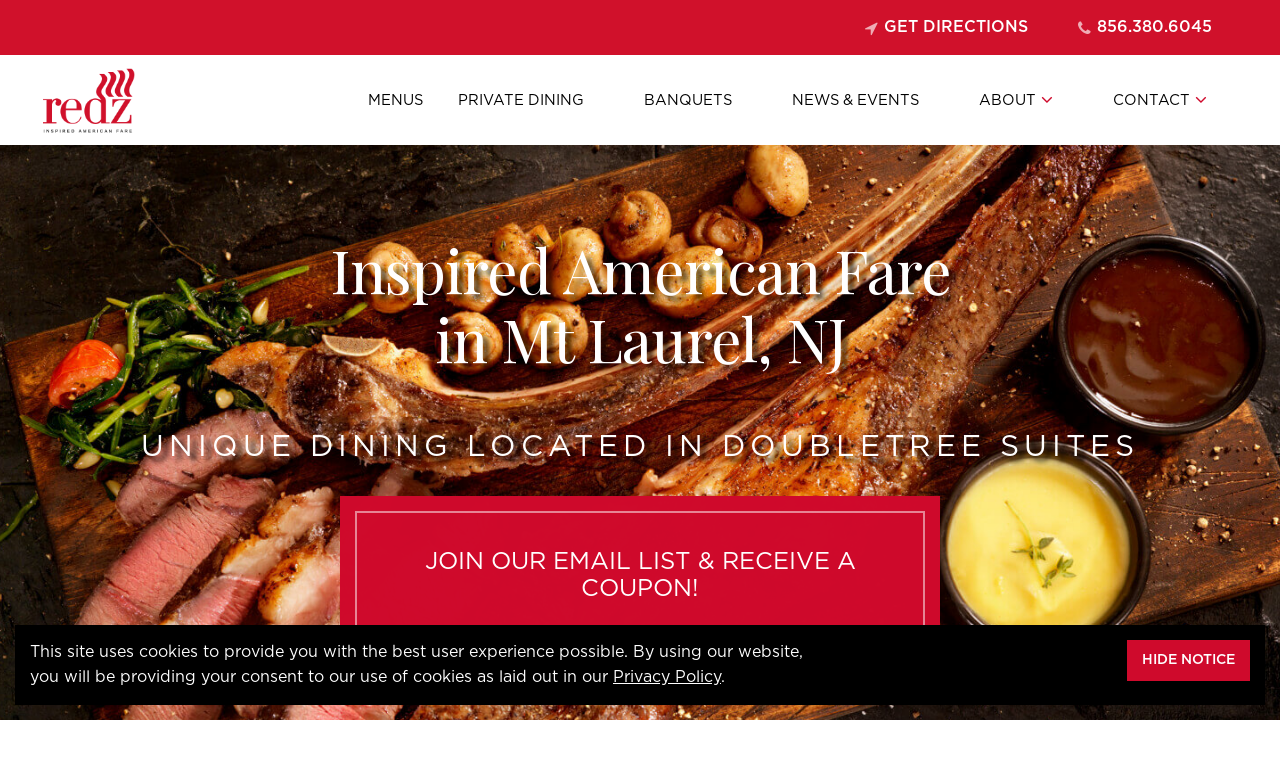

--- FILE ---
content_type: text/html
request_url: http://redzrestaurant.com/?fbclid=IwAR1Hmni2U9zrDNV1dlaPMH8_jG1Mz37XDarNFoY9BH_SXLAXDapAX1WQedU
body_size: 8324
content:
<!DOCTYPE html>
<html lang="en-US">
<head>
	<meta name="viewport" content="width=device-width, initial-scale=1" />
	<meta charset="UTF-8">
	
	<title>Inspired American Fare in Mt Laurel, NJ | Redz Restaurant</title>
	<meta name="keywords" content="Redz Restaurant, restaurant, Mt Laurel, NJ, Bar, American cuisine, American, cuisine, dining">
	<meta name="description" content="Whether you're looking for lunch, dinner or a casual night out, you’ll experience authentic American cuisine at Redz Restaurant in Mt Laurel, NJ.">

	<meta property="og:url" content="https://redzrestaurant.com">
	<meta property="og:type" content="website">
	<meta property="og:title" content="Inspired American Fare in Mt Laurel, NJ | Redz Restaurant">
	<meta property="og:image" content="https://redzrestaurant.com/assets/images/og-share-image.jpg">
	<meta property="og:image:width" content="1200">
	<meta property="og:image:height" content="630">
	<meta property="og:description" content="Whether you're looking for lunch, dinner or a casual night out, you’ll experience authentic American cuisine at Redz Restaurant in Mt Laurel, NJ.">
	<meta property="og:site_name" content="Redz Restaurant">
	<meta property="og:locale" content="en_US">

		<meta name="msvalidate.01" content="70586A6F573F6A043C90108F913ED6ED" />
	<link rel="icon" href="assets/images/favicon.ico">
	<link href="https://fonts.googleapis.com/css?family=Playfair+Display" rel="stylesheet">
	<link href="https://stackpath.bootstrapcdn.com/font-awesome/4.7.0/css/font-awesome.min.css" rel="stylesheet">

	<!--[if lt IE 9]>
	<script src="https://oss.maxcdn.com/html5shiv/3.7.2/html5shiv.min.js"></script>
	<script src="https://oss.maxcdn.com/respond/1.4.2/respond.min.js"></script>
	<![endif]-->

	<link rel="stylesheet" href="assets/styles/styles-1.css"/>

	<script src="assets/scripts/Vendor.js"></script>
	
	<style>
		.hours tr:nth-of-type(odd) {
		background-color: #f5f5f5;
	}
	.hours td {
	font-size: 14px;
}
.hours thead tr{
	background-color: #fff!important;
}
	</style>
	
	<!-- Facebook Pixel Code -->
	<script>
	  !function(f,b,e,v,n,t,s)
	  {if(f.fbq)return;n=f.fbq=function(){n.callMethod?
	  n.callMethod.apply(n,arguments):n.queue.push(arguments)};
	  if(!f._fbq)f._fbq=n;n.push=n;n.loaded=!0;n.version='2.0';
	  n.queue=[];t=b.createElement(e);t.async=!0;
	  t.src=v;s=b.getElementsByTagName(e)[0];
	  s.parentNode.insertBefore(t,s)}(window, document,'script',
	  'https://connect.facebook.net/en_US/fbevents.js');
	  fbq('init', '371058250143414');
	  fbq('track', 'PageView');
	</script>
	<noscript><img height="1" width="1" style="display:none"
	  src="https://www.facebook.com/tr?id=371058250143414&ev=PageView&noscript=1"
	/></noscript>
	<!-- End Facebook Pixel Code -->
	
	<!-- Global site tag (gtag.js) - Google Ads: 770163658 -->
	<script async src="https://www.googletagmanager.com/gtag/js?id=AW-770163658"></script>
	<script>
	  window.dataLayer = window.dataLayer || [];
	  function gtag(){dataLayer.push(arguments);}
	  gtag('js', new Date());
	
	  gtag('config', 'AW-770163658');
	</script>
		
	<script>
	  gtag('event', 'page_view', {
	    'send_to': 'AW-770163658',
	    'user_id': 'replace with value'
	  });
	</script>
			
	<!-- Global site tag (gtag.js) - Google Analytics -->
	<script async src="https://www.googletagmanager.com/gtag/js?id=UA-131915997-2"></script>
	<script>
	  window.dataLayer = window.dataLayer || [];
	  function gtag(){dataLayer.push(arguments);}
	  gtag('js', new Date());
	
	  gtag('config', 'UA-131915997-2');
	</script>
	
	<script>(function(d){var s = d.createElement("script");s.setAttribute("data-account", "vwMjTXZrzL");s.setAttribute("src", "https://cdn.userway.org/widget.js");(d.body || d.head).appendChild(s);})(document)</script><noscript>Please ensure Javascript is enabled for purposes of <a href="https://userway.org">website accessibility</a></noscript>
	<style type="text/css">
		.menu--banner{
			max-width:  600px;
			min-height:  160px;
			margin:  0 auto;
			pointer-events:  all;
		}

		.menu--banner .menu__title{
			max-width:  80%;
		}

		.banner__content{
			z-index:  99;
		}

	</style>
</head>
<body>

		<!-- IE BROWSER-WARNING
    ================================================== -->
    <div class="browser-warning hide">
    	<div class="container">
    		<div class="row">
    			<div class="grid">
    				<div class="grid__column grid__column--12 grid__column--6--sm">
    					<p>Your website browser is no longer supported.</p>
    				</div>
    				<div class="grid__column grid__column--12 grid__column--6--sm">
    					<a href="http://windows.microsoft.com/en-us/internet-explorer/download-ie" class="btn">Upgrade Now</a>
    				</div>
    			</div>
    		</div>
    	</div>
    </div><!-- /browser-warning -->
    
    <!-- OUTDATED-IOS-WARNING
    ================================================== -->
    <div class="ios-warning hide figure--shadow">
    	<p>Your device’s Operating System is outdated. Please update for better rendering.</p>
    	<a href="https://support.apple.com/ios/update" class="btn">Upgrade Now</a>
    </div><!-- /browser-warning -->

	<!-- HEADER
	================================================== -->
	<header class="header">
		<div class="header__top">
			<div class="container">
				<ul class="header__buttons">
					<li class="header__button-item"><a href="https://g.page/redzrestaurant?share" class="header__button-link" target="_blank"><i class="fa fa-location-arrow"></i> Get Directions</a></li>
					<li class="header__button-item"><a href="tel:18563806045" class="header__button-link"><i class="fa fa-phone"></i> 856.380.6045</a></li>
					<!--<li class="header__button-item"><a href="/reservations/" class="header__button-link header__button-link--bg">Make A Reservation</a></li>-->
				</ul>
			</div>
		</div>
		<div class="navbar">
			<div class="container">
				<div class="navbar__left">
					<a class="navbar__logo" href="/" aria-label="Go to Homepage">
						<img src="/assets/images/logo.png" alt="Redz Restaurant Logo">
					</a>
				</div>
				<div class="navbar__mobile-buttons">
					<a class="navbar__phone" href="tel:18563806045" role="button" aria-label="Toggle mobile navigation">
						<i class="fa fa-phone navbar__phone-icon"></i>
					</a>
					<div class="navbar__toggle navicon" role="button">
						<div class="navicon__holder">
							<div class="navicon__line"></div>
							<div class="navicon__line"></div>
							<div class="navicon__line"></div>
						</div>
					</div>
				</div>
				<nav class="navbar__nav">
					<ul class="nav main-nav">
						<li class="nav__item"><a href="/menus" class="nav__link">Menus</a></li>
						<li class="nav__item"><a href="/private-dining" class="nav__link">Private Dining</a></li>
						<li class="nav__item"><a href="/banquets" class="nav__link">Banquets</a></li>
						<li class="nav__item"><a href="/news-and-events" class="nav__link">News &amp; Events</a></li>
						<li class="nav__item dropdown">
							<a href="#" class="nav__link dropdown__toggle" role="button">About
								<i class="fa fa-angle-down dropdown__toggle-icon"></i>
							</a>
							<ul class="dropdown__nav">
								<li class="dropdown__item"><a href="/about-redz-restaurant" class="dropdown__link">About Redz Restaurant</a></li>
								<!-- <li class="dropdown__item"><a href="/whats-around" class="dropdown__link">What's Around</a></li> -->
								<li class="dropdown__item"><a href="/photo-gallery" class="dropdown__link">Photo Gallery</a></li>
							</ul>
						</li>
						<li class="nav__item dropdown">
							<a href="#" class="nav__link dropdown__toggle" role="button">Contact
								<i class="fa fa-angle-down dropdown__toggle-icon"></i>
							</a>
							<ul class="dropdown__nav">
								<li class="dropdown__item"><a href="/contact" class="dropdown__link">Contact Us</a></li>
								<li class="dropdown__item"><a href="https://doubletree3.hilton.com/en/hotels/new-jersey/doubletree-suites-by-hilton-hotel-mt-laurel-PHLFRDT/index.html" class="dropdown__link" target="_blank">Hotel Accommodations</a></li>
							</ul>
						</li>
					</ul>
					<div class="navbar__right">
						<a class="navbar__btn" href="https://goo.gl/maps/HdrgvKcQaLu" target="_blank"><i class="fa fa-location-arrow"></i> Get Directions</a>
						<a class="navbar__btn" href="/reservations">Make A Reservation</a>
					</div>
				</nav>
				
			</div>
		</div>
	</header><!--/header -->

	
	<!-- BANNER
	================================================== -->
	<div class="banner">

		<div class="banner__slider owl-carousel">
			<div class="banner__background">
				<img class="banner__image" src="assets/images/banner.jpg" alt="Giant bone-in tomahawk steak with mushrooms" />
			</div>
			<div class="banner__background">
				<img class="banner__image" src="assets/images/banner1.jpg" alt="Breaded chicken with mixed greens and tomatoes" />
			</div>
			<div class="banner__background">
				<img class="banner__image" src="assets/images/fresh-cheese-and-meats.jpg" alt="Fresh meats and cheese" />
			</div>

		</div>

		<div class="banner__content">
			<div class="container">
				<h1 class="banner__headline alpha">Inspired American Fare in Mt Laurel, NJ</h1>
				<p class="banner__subheadline">Unique Dining Located In Doubletree Suites</p>
				<a href="/mailing-list" class="menu menu--banner" role="button" aria-label="View Private Dining Menu">
						<span class="menu__shadow-text" aria-hidden="true"></span>
						<p class="menu__title">Join Our Email List & Receive A Coupon!</p>
						<span class="menu__button">Sign Up Now</span>
					</a>
				
			</div>
		</div>
        
	</div><!--/banner-->

	<!-- SERVICES
	================================================== -->
	<section class="section type-center">
		<div class="container">
			<div class="row">
				<div class="grid" style="justify-content: center;">
					<div class="grid__column grid__column--12 grid__column--4--md">
						<a href="/menus" class="service">
							<img src="assets/images/service-1.jpg" class="service__image" alt="Bacon cheeseburger">
							<div class="service__box">
								<span class="service__link">Food & Drink Menus <i class="fa fa-angle-right" aria-hidden="true"></i></span>
							</div>	
						</a>
					</div>
					<!-- <div class="grid__column grid__column--12 grid__column--4--md">
						<a href="/happy-hour-menu" class="service">
							<img src="assets/images/service-2.jpg" class="service__image" alt="Bar at Redz">
							<div class="service__box">
								<span class="service__link">Happy Hour <i class="fa fa-angle-right" aria-hidden="true"></i></span>
							</div>	
						</a>
					</div>
					<div class="grid__column grid__column--12 grid__column--4--md">
						<a href="/private-dining" class="service">
							<img src="assets/images/service-3.jpg" class="service__image" alt="Restaurant seating">
							<div class="service__box">
								<span class="service__link" >Private Dining <i class="fa fa-angle-right" aria-hidden="true"></i></span>
							</div>	
						</a>
					</div> -->
				</div>
			</div>
		</div>
	</section><!--/services -->

	<!-- OUR STORY
	================================================== -->
	<div class="section section--gray story">
		<div class="container">
			<div class="row">
				<div class="grid">
					<div class="grid__column grid__column--12 grid__column--5--lg">
						<h2 class="story__heading alpha"><span class="preheadline">Discover</span> Redz Restaurant</h2>
						<p class="story__paragraph">Bringing over three decades of global experience to Redz's kitchen, our chefs invite you to join us for lunch, dinner, and casual fare throughout the day and evening.</p>
						<a href="/about-redz-restaurant" class="text-link text-link--arrow">Read More About Us</a>
					</div>
				</div>
			</div>
		</div>
		<img class="story__image" src="assets/images/story-image.png" alt="shrimp cocktail">
	</div><!--/Our Story --> 

	<!-- NEWS & EVENTS
	================================================== -->
	<div class="section section--red type-center">
		<div class="section__background" style="background-image:url(/assets/images/appetizer-spread-with-beer.jpg); opacity:0.65;" ></div>
		<div class="container container--small">
			<h2 class="alpha">News &amp; Events</h2>
			<p class="lead">Check out our Monthly Happy Hour and other Special Offerings.</p>
			<a href="/news-and-events" class="btn btn--white">Views News & Events</a>
		</div>
	</div><!--/news & events -->

	<!-- TESTIMONIALS
	================================================== -->
	<section class="section section--gray">
		<div class="container">
			<h2 class="headline">Testimonials</h2>
			<p class="subheadline">What They're Saying About Us</p>
			<div class="row">
				<div class="grid">
					<div class="grid__column grid__column--12 grid__column--6--md">
						<div class="testimonial">
							<p class="testimonial__text">Excellent service! The food was exceptional. Overall great evening with friends!!</p>
							<div class="testimonial__details">
								<figure class="testimonial__figure">
									<img class="testimonial__image" src="assets/images/testimonial-img.png" alt="profile icon" aria-hidden="true" />
								</figure>
								<ul class="testimonial__author">
									<li class="testimonial__name">Murrman</li>
									<li class="testimonial__address">Philadelphia</li>
								</ul>
							</div>
						</div>
					</div>
					<div class="grid__column grid__column--12 grid__column--6--md">
						<div class="testimonial">
							<p class="testimonial__text">Great service and food as usual. Thanks for making my friend's birthday lunch really nice!</p>
							<div class="testimonial__details">
								<figure class="testimonial__figure">
									<img class="testimonial__image" src="assets/images/testimonial-img.png" alt="profile icon" aria-hidden="true" />
								</figure>
								<ul class="testimonial__author">
									<li class="testimonial__name">OpenTable Diner</li>
									<li class="testimonial__address">Philadelphia</li>
								</ul>
							</div>
						</div>
					</div>
				</div>
			</div>
		</div>
	</section><!--/testimonials-->

		<!-- BOOK NOW
	================================================== -->
	<div class="section section--small section--red book-now">
		<div class="section__background" style="background-image:url(/assets/images/booknow-bg.jpg)"></div>
		<div class="container">
			<div class="row">
				<div class="grid">
					<div class="grid__column grid__column--12 grid__column--9--lg book-now__content">
						<h3 class="alpha">Host Your Next Banquet with Us</h3>
						<p class="lead">Larger celebrations, be it corporate or a special event, can be accommodated in our beautiful Falls Grand Ballroom with the same attention to detail and fare offered in Redz.</p>
					</div>
					<div class="grid__column grid__column--12 grid__column--3--lg book-now__button">
						<a href="/banquets" class="btn btn--white">Book Now</a>
					</div>
				</div>
			</div>
		</div>
	</div><!--/book now -->	<!-- CALL TO ACTIONS
	================================================== -->
	<section class="call-to-actions">
		<div class="grid">
			<div class="grid__column grid__column--12 grid__column--6--md call-to-action">
				<h3 class="call-to-action__heading">Sign Up for Our Mailing List</h3>
				<p class="call-to-action__paragraph">Stay up-to-date with all of our specials and events.</p>
				<a href="/mailing-list" class="btn btn--small btn--icon-right btn--red call-to-action__button">Sign Up Now! <i class="fa fa-envelope" aria-hidden="true"></i></a>
			</div>
			<div class="grid__column grid__column--12 grid__column--6--md call-to-action call-to-action--black" style="background:url(/assets/images/mailright-bg.jpg);">
				<img class="call-to-action__image" src="assets/images/mail.png" alt="" />
				<a href="https://doubletree3.hilton.com/en/hotels/new-jersey/doubletree-suites-by-hilton-hotel-mt-laurel-PHLFRDT/index.html" class="btn btn--small btn--red call-to-action__button" target="_blank">Book A Stay</a>
			</div>
		</div>
	</section><!--/call to actions -->

	<!-- FOOTER
	================================================== -->
	<footer class="footer">
		<div class="footer__top">
			<div class="container">
				<figure class="footer__logo">
					<a href="/" aria-label="Go to homepage"><img src="assets/images/logo.png" alt="Redz Restaurant footer logo"></a>
				</figure>
				<div class="row">
					<div class="grid footer__details">
						<div class="grid__column grid__column--12 grid__column--6--sm grid__column--3--md">
							<h5 class="footer__heading">Location</h5>
							<ul class="address-list">
								<li class="address-list__item address-list__item--no-icon">
									515 Fellowship Road <br />
									Mt Laurel, NJ 08054
								</li>
								<li class="address-list__item address-list__item--location">
									<a href="https://g.page/redzrestaurant?share" class="text-link" target="_blank">Get Directions</a>
								</li>
								<li class="address-list__item address-list__item--phone">
									<a href="tel:18563806045" class="text-link">856.380.6045</a>
								</li>
							</ul>
						</div>

						<div class="grid__column grid__column--12 grid__column--6--sm grid__column--5--md">
							<h5 class="footer__heading">Hours</h5>
							<!--<ul class="list alpha">
							<li>Monday 4:00pm - 10:00pm</li>
								<li>Tuesday 4:00pm - 10:00pm</li>
								<li>Wednesday 4:00pm - 10:00pm</li>
								<li>Thursday 4:00pm - 10:00pm</li>
								<li>Friday 4:00pm - 12:00am</li>
								<li>Saturday 4:00pm - 12:00am</li>
								<li>Sunday 4:00pm - 10:00pm</li>
							</ul>-->
							<div class="google-hours"></div>
							
						</div>
						<div class="grid__column grid__column--12 grid__column--12--sm grid__column--4--md">
							<ul class="social-list footer__social">
								<li class="social-list__item"><a href="https://www.facebook.com/RedzRestaurant/?ref=br_rs" class="social-list__link social-list__link--facebook" aria-label="Redz Facebook"><i class="fa fa-facebook" aria-hidden="true"></i></a></li>
								<li class="social-list__item"><a href="https://twitter.com/RedzNJ" class="social-list__link social-list__link--twitter" aria-label="Redz Twitter"><svg id="x-icon" class="svg-icon" xmlns="http://www.w3.org/2000/svg" viewBox="0 0 512 512" style="fill: #cf0a2c; width: 0.7em; scale: 1.3;"><path d="M389.2 48h70.6L305.6 224.2 487 464H345L233.7 318.6 106.5 464H35.8L200.7 275.5 26.8 48H172.4L272.9 180.9 389.2 48zM364.4 421.8h39.1L151.1 88h-42L364.4 421.8z"/></svg></a></li>
								<!-- <li class="social-list__item"><a href="https://twitter.com/RedzNJ" class="social-list__link social-list__link--twitter" aria-label="Redz Twitter"><i class="fa fa-twitter" aria-hidden="true"></i></a></li> -->
								<li class="social-list__item"><a href="https://www.instagram.com/redzrestaurant/" class="social-list__link social-list__link--instagram" aria-label="Redz Instagram"><i class="fa fa-instagram" aria-hidden="true"></i></a></li>
								<li class="social-list__item"><a href="https://www.yelp.com/biz/redz-restaurant-mount-laurel?osq=Redz+Restaurant" class="social-list__link social-list__link--yelp" aria-label="Redz Yelp"><i class="fa fa-yelp" aria-hidden="true"></i></a></li>
								<li class="social-list__item"><a href="https://www.linkedin.com/company/35537894/" class="social-list__link social-list__link--linkedin" target="_blank" aria-label="Redz LinkedIn"><i class="fa fa-linkedin" aria-hidden="true"></i></a></li>
							</ul>
						</div>
						<div class="grid grid--centered">
							<!--<div class="grid__column grid__column--12 grid__column--6--md">
								<a href="/reservations" class="btn btn--red footer__btn">Make A Reservation</a>				
							</div>-->
							<div class="grid__column grid__column--12 grid__column--6--md">
								<a href="https://doubletree3.hilton.com/en/hotels/new-jersey/doubletree-suites-by-hilton-hotel-mt-laurel-PHLFRDT/index.html" class="located-in footer__location" target="_blank">
									<img src="/assets/images/doubletree-logo-red.png" alt="" class="located-in__logo">
									<span class="located-in__text">
										Located in the DoubleTree Suites by Hilton Mt Laurel
									</span>
								</a>
							</div>
						</div>
					</div>
				</div>
			</div>
		</div>
		<div class="copyright">
			<div class="container">
				<div class="row">
					<div class="grid grid--center">
						<div class="grid__column grid__column--12 grid__column--6--lg">
							<ul class="copyright__list">
								<li class="copyright__list-item">&copy;2025 Redz Restaurant</li>
								<li class="copyright__list-item"><a href="/sitemap" class="text-link text-link--white">Sitemap</a></li>
								<li class="copyright__list-item"><a href="/privacy-policy" class="text-link text-link--white">Privacy Policy</a></li>
								<li class="copyright__list-item"><a href="/terms-of-use" class="text-link text-link--white">Terms of Use</a></li>
							</ul>
						</div>
						<div class="grid__column grid__column--12 grid__column--6--lg">
							<p class="copyright__developer">Website Designed and Developed by <a href="https://agmsolutions.com" class="text-link text-link--white" target="_blank">AG Marketing Solutions</a></p>
						</div>
					</div>
				</div>
			</div>
		</div>
	</footer><!--/footer -->
	    <div class="cookie-warning cookie-warning--is-hidden" id="cookie-warning">
      <div class="cookie-warning__container">
        <div class="cookie-warning__content">
          <!--<p class="cookie-warning__heading">Cookies on www.WebsiteName.com</p>-->
          <p class="cookie-warning__notice">
            This site uses cookies to provide you with the best user experience
            possible. By using our website, you will be providing your consent
            to our use of cookies as laid out in our
            <a href="/privacy-policy" class="cookie-warning__link"
              >Privacy Policy</a
            >.
          </p>
        </div>
        <div class="cookie-warning__action">
          <button class="btn btn--primary cookie-warning__button">
            Hide Notice
          </button>
        </div>
      </div>
    </div>
	
	<script src="assets/scripts/App-1.js"></script>

	<script
    src="https://code.jquery.com/jquery-1.12.4.min.js"
    integrity="sha256-ZosEbRLbNQzLpnKIkEdrPv7lOy9C27hHQ+Xp8a4MxAQ="
    crossorigin="anonymous"></script>
    <script>
        $(document).ready(function(){	
            generateGoogleHours();

        });	
        
        function generateGoogleHours() { 
        
            var spreadsheetID = '1Rqze20mYWwCOAkRdndpuCCuyCnaSF0b1fE8aDJdGqIs';
            var googleApiKey = 'AIzaSyB969GntoPuw32SA7yiK7enbW20kEyhuUI';
            var spreadsheetRange = "Hours";
            var url = 'https://sheets.googleapis.com/v4/spreadsheets/' + spreadsheetID + '/values/' + spreadsheetRange + '?key=' + googleApiKey;
         
            $.getJSON(url,function(data){
                $.each(data.values.slice(1), function(i,val){
                    console.log(val);
                });

                // BUILD HTML
                var hoursHTML = '';
                    hoursHTML +='<table class="hours">';
                    hoursHTML +='<thead>';
                    hoursHTML +='<tr>';
                    hoursHTML +='<th></th>';
                    hoursHTML +='<th>Breakfast</th>';
                    hoursHTML +='<th>Dinner</th>';
                    hoursHTML +='</tr>';
                    hoursHTML +='</thead>';
                    hoursHTML +='<tbody>';
                    hoursHTML +='<tr>';
                    hoursHTML +='<td><strong>Monday</strong></td>';
                    hoursHTML +='<td>' + data.values[1][1] + '</td>';
                    hoursHTML +='<td>' + data.values[1][2] + '</td>';
                    hoursHTML +='</tr>';
                    hoursHTML +='<tr>';
                    hoursHTML +='<td><strong>Tuesday</strong></td>';
                    hoursHTML +='<td>' + data.values[2][1] + '</td>';
                    hoursHTML +='<td>' + data.values[2][2] + '</td>';
                    hoursHTML +='</tr>';
                    hoursHTML +='<tr>';
                    hoursHTML +='<td><strong>Wednesday</strong></td>';
                    hoursHTML +='<td>' + data.values[3][1] + '</td>';
                    hoursHTML +='<td>' + data.values[3][2] + '</td>';
                    hoursHTML +='</tr>';
                    hoursHTML +='<tr>';
                    hoursHTML +='<td><strong>Thursday</strong></td>';
                    hoursHTML +='<td>' + data.values[4][1] + '</td>';
                    hoursHTML +='<td>' + data.values[4][2] + '</td>';
                    hoursHTML +='</tr>';
                    hoursHTML +='<tr>';
                    hoursHTML +='<td><strong>Friday</strong></td>';
                    hoursHTML +='<td>' + data.values[5][1] + '</td>';
                    hoursHTML +='<td>' + data.values[5][2] + '</td>';
                    hoursHTML +='</tr>';
                    hoursHTML +='<tr>';
                    hoursHTML +='<td><strong>Saturday</strong></td>';
                    hoursHTML +='<td>' + data.values[6][1] + '</td>';
                    hoursHTML +='<td>' + data.values[6][2] + '</td>';
                    hoursHTML +='</tr>';
                    hoursHTML +='<tr>';
                    hoursHTML +='<td><strong>Sunday</strong></td>';
                    hoursHTML +='<td>' + data.values[7][1] + '</td>';
                    hoursHTML +='<td>' + data.values[7][2] + '</td>';
                    hoursHTML +='</tr>';
                    hoursHTML +='</tbody>';
                    hoursHTML +='</table>';
                
                $('.google-hours').append(hoursHTML);
            });	
        };
        </script>

	<!--<div class="popup" id="popup">
		<button class="mfp-close">&times;</button>
		<div class="popup__header">
			<h3 class="popup__heading">Important Message</h3>
		</div>
		<div class="popup__content">
			<p>We are closed until further notice due to the COVID-19 virus. We hope you stay safe and healthy during this difficult time and look forward to serving you in the future!</p>
			<p>&mdash; Redz Restaurant Staff</p>
		</div>
	</div>-->

</body>
</html>

--- FILE ---
content_type: text/css
request_url: http://redzrestaurant.com/assets/styles/styles-1.css
body_size: 27499
content:
/*! normalize.css v7.0.0 | MIT License | github.com/necolas/normalize.css */

/* Document
   ========================================================================== */

/**
 * 1. Correct the line height in all browsers.
 * 2. Prevent adjustments of font size after orientation changes in
 *    IE on Windows Phone and in iOS.
 */
	.hours tr:nth-of-type(odd) {
		background-color: #f5f5f5;
	}
	.hours td {
	font-size: 14px;
}
.hours thead tr{
	background-color: #fff!important;
}

html {
  line-height: 1.15; /* 1 */
  -ms-text-size-adjust: 100%; /* 2 */
  -webkit-text-size-adjust: 100%; /* 2 */
}

/* Sections
   ========================================================================== */

/**
 * Remove the margin in all browsers (opinionated).
 */

body {
  margin: 0;
}

/**
 * Add the correct display in IE 9-.
 */

article,
aside,
footer,
header,
nav,
section {
  display: block;
}

/**
 * Correct the font size and margin on `h1` elements within `section` and
 * `article` contexts in Chrome, Firefox, and Safari.
 */

h1 {
  font-size: 2em;
  margin: 0.67em 0;
}

/* Grouping content
   ========================================================================== */

/**
 * Add the correct display in IE 9-.
 * 1. Add the correct display in IE.
 */

figcaption,
figure,
main { /* 1 */
  display: block;
}

/**
 * Add the correct margin in IE 8.
 */

figure {
  margin: 1em 40px;
}

/**
 * 1. Add the correct box sizing in Firefox.
 * 2. Show the overflow in Edge and IE.
 */

hr {
  -webkit-box-sizing: content-box;
          box-sizing: content-box; /* 1 */
  height: 0; /* 1 */
  overflow: visible; /* 2 */
}

/**
 * 1. Correct the inheritance and scaling of font size in all browsers.
 * 2. Correct the odd `em` font sizing in all browsers.
 */

pre {
  font-family: monospace, monospace; /* 1 */
  font-size: 1em; /* 2 */
}

/* Text-level semantics
   ========================================================================== */

/**
 * 1. Remove the gray background on active links in IE 10.
 * 2. Remove gaps in links underline in iOS 8+ and Safari 8+.
 */

a {
  background-color: transparent; /* 1 */
  -webkit-text-decoration-skip: objects; /* 2 */
}

/**
 * 1. Remove the bottom border in Chrome 57- and Firefox 39-.
 * 2. Add the correct text decoration in Chrome, Edge, IE, Opera, and Safari.
 */

abbr[title] {
  border-bottom: none; /* 1 */
  text-decoration: underline; /* 2 */
  -webkit-text-decoration: underline dotted;
          text-decoration: underline dotted; /* 2 */
}

/**
 * Prevent the duplicate application of `bolder` by the next rule in Safari 6.
 */

b,
strong {
  font-weight: inherit;
}

/**
 * Add the correct font weight in Chrome, Edge, and Safari.
 */

b,
strong {
  font-weight: bolder;
}

/**
 * 1. Correct the inheritance and scaling of font size in all browsers.
 * 2. Correct the odd `em` font sizing in all browsers.
 */

code,
kbd,
samp {
  font-family: monospace, monospace; /* 1 */
  font-size: 1em; /* 2 */
}

/**
 * Add the correct font style in Android 4.3-.
 */

dfn {
  font-style: italic;
}

/**
 * Add the correct background and color in IE 9-.
 */

mark {
  background-color: #ff0;
  color: #000;
}

/**
 * Add the correct font size in all browsers.
 */

small {
  font-size: 80%;
}

/**
 * Prevent `sub` and `sup` elements from affecting the line height in
 * all browsers.
 */

sub,
sup {
  font-size: 75%;
  line-height: 0;
  position: relative;
  vertical-align: baseline;
}

sub {
  bottom: -0.25em;
}

sup {
  top: -0.5em;
}

/* Embedded content
   ========================================================================== */

/**
 * Add the correct display in IE 9-.
 */

audio,
video {
  display: inline-block;
}

/**
 * Add the correct display in iOS 4-7.
 */

audio:not([controls]) {
  display: none;
  height: 0;
}

/**
 * Remove the border on images inside links in IE 10-.
 */

img {
  border-style: none;
}

/**
 * Hide the overflow in IE.
 */

svg:not(:root) {
  overflow: hidden;
}

/* Forms
   ========================================================================== */

/**
 * 1. Change the font styles in all browsers (opinionated).
 * 2. Remove the margin in Firefox and Safari.
 */

button,
input,
optgroup,
select,
textarea {
  font-family: sans-serif; /* 1 */
  font-size: 100%; /* 1 */
  line-height: 1.15; /* 1 */
  margin: 0; /* 2 */
}

/**
 * Show the overflow in IE.
 * 1. Show the overflow in Edge.
 */

button,
input { /* 1 */
  overflow: visible;
}

/**
 * Remove the inheritance of text transform in Edge, Firefox, and IE.
 * 1. Remove the inheritance of text transform in Firefox.
 */

button,
select { /* 1 */
  text-transform: none;
}

/**
 * 1. Prevent a WebKit bug where (2) destroys native `audio` and `video`
 *    controls in Android 4.
 * 2. Correct the inability to style clickable types in iOS and Safari.
 */

button,
html [type="button"], /* 1 */
[type="reset"],
[type="submit"] {
  -webkit-appearance: button; /* 2 */
}

/**
 * Remove the inner border and padding in Firefox.
 */

button::-moz-focus-inner,
[type="button"]::-moz-focus-inner,
[type="reset"]::-moz-focus-inner,
[type="submit"]::-moz-focus-inner {
  border-style: none;
  padding: 0;
}

/**
 * Restore the focus styles unset by the previous rule.
 */

button:-moz-focusring,
[type="button"]:-moz-focusring,
[type="reset"]:-moz-focusring,
[type="submit"]:-moz-focusring {
  outline: 1px dotted ButtonText;
}

/**
 * Correct the padding in Firefox.
 */

fieldset {
  padding: 0.35em 0.75em 0.625em;
}

/**
 * 1. Correct the text wrapping in Edge and IE.
 * 2. Correct the color inheritance from `fieldset` elements in IE.
 * 3. Remove the padding so developers are not caught out when they zero out
 *    `fieldset` elements in all browsers.
 */

legend {
  -webkit-box-sizing: border-box;
          box-sizing: border-box; /* 1 */
  color: inherit; /* 2 */
  display: table; /* 1 */
  max-width: 100%; /* 1 */
  padding: 0; /* 3 */
  white-space: normal; /* 1 */
}

/**
 * 1. Add the correct display in IE 9-.
 * 2. Add the correct vertical alignment in Chrome, Firefox, and Opera.
 */

progress {
  display: inline-block; /* 1 */
  vertical-align: baseline; /* 2 */
}

/**
 * Remove the default vertical scrollbar in IE.
 */

textarea {
  overflow: auto;
}

/**
 * 1. Add the correct box sizing in IE 10-.
 * 2. Remove the padding in IE 10-.
 */

[type="checkbox"],
[type="radio"] {
  -webkit-box-sizing: border-box;
          box-sizing: border-box; /* 1 */
  padding: 0; /* 2 */
}

/**
 * Correct the cursor style of increment and decrement buttons in Chrome.
 */

[type="number"]::-webkit-inner-spin-button,
[type="number"]::-webkit-outer-spin-button {
  height: auto;
}

/**
 * 1. Correct the odd appearance in Chrome and Safari.
 * 2. Correct the outline style in Safari.
 */

[type="search"] {
  -webkit-appearance: textfield; /* 1 */
  outline-offset: -2px; /* 2 */
}

/**
 * Remove the inner padding and cancel buttons in Chrome and Safari on macOS.
 */

[type="search"]::-webkit-search-cancel-button,
[type="search"]::-webkit-search-decoration {
  -webkit-appearance: none;
}

/**
 * 1. Correct the inability to style clickable types in iOS and Safari.
 * 2. Change font properties to `inherit` in Safari.
 */

::-webkit-file-upload-button {
  -webkit-appearance: button; /* 1 */
  font: inherit; /* 2 */
}

/* Interactive
   ========================================================================== */

/*
 * Add the correct display in IE 9-.
 * 1. Add the correct display in Edge, IE, and Firefox.
 */

details, /* 1 */
menu {
  display: block;
}

/*
 * Add the correct display in all browsers.
 */

summary {
  display: list-item;
}

/* Scripting
   ========================================================================== */

/**
 * Add the correct display in IE 9-.
 */

canvas {
  display: inline-block;
}

/**
 * Add the correct display in IE.
 */

template {
  display: none;
}

/* Hidden
   ========================================================================== */

/**
 * Add the correct display in IE 10-.
 */

[hidden] {
  display: none;
}

/*!
 * Tent CSS 
 * http://css.sitetent.com
 *
 * Copyright (c) 2017, Aaron Mazade
 * Licensed under the MIT license
 */

html {
  -webkit-box-sizing: border-box;
          box-sizing: border-box;
  line-height: 1;
  font-size: 100%;
  -ms-text-size-adjust: 100%;
  -webkit-text-size-adjust: 100%;
  -webkit-font-smoothing: antialiased;
  -moz-osx-font-smoothing: grayscale;
}

*,
*:before,
*:after {
  -webkit-box-sizing: inherit;
          box-sizing: inherit;
}

body {
  margin: 0;
  font-family: sans-serif;
}

iframe {
  border: 0;
}

main {
  display: block;
}

sup {
  position: relative;
  top: -.5em;
  vertical-align: baseline;
  font-size: 75%;
  line-height: 0;
}

strong {
  font-weight: bold;
}

figure {
  margin: 0;
}

::-moz-focus-inner {
  border: 0;
  padding: 0;
}

body {
  background-color: #FFFFFF;
  color: #444444;
  font-weight: 400;
  font-size: 1em;
  font-family: -apple-system, BlinkMacSystemFont, "Segoe UI", Ubuntu, "Open Sans", "Helvetica Neue", sans-serif;
  line-height: 1.6;
}

hr {
  display: block;
  margin: 1.5rem 0;
  height: 1px;
  border: none;
  background-color: #dbdbdb;
}

img {
  max-width: 100%;
  height: auto;
  border: 0;
  vertical-align: middle;
}

a {
  color: #0074D9;
  text-decoration: none;
}

a:hover, a:focus, a:active {
  color: #004b8d;
}

button {
  border: 0;
  margin: 0;
  padding: 0;
  text-align: inherit;
  text-transform: inherit;
  font: inherit;
  letter-spacing: inherit;
  background: none;
  cursor: pointer;
  overflow: visible;
}

blockquote {
  margin: 0 0 1rem;
  padding: 0 0 0 0.5rem;
  border-left: 4px solid #6E6E6E;
}

cite {
  font-style: italic;
}

code {
  font-family: "Lucida Console", Courier, monospace;
  font-size: inherit;
  color: #0074D9;
  background-color: #F2F2F2;
  padding: 0.125rem 0.25rem;
}

p {
  margin: 0 0 1.5rem;
}

p:last-child {
  margin-bottom: 0;
}

h1,
h2,
h3,
h4,
h5,
h6 {
  display: block;
  margin: 0 0 2rem;
  color: #444444;
  font-weight: inherit;
  font-size: inherit;
  line-height: 1.25;
}

h1:last-child,
h2:last-child,
h3:last-child,
h4:last-child,
h5:last-child,
h6:last-child {
  margin-bottom: 0;
}

h1 {
  font-size: 3rem;
}

h2 {
  font-size: 2.5rem;
}

h3 {
  font-size: 2rem;
}

h4 {
  font-size: 1.25rem;
}

h5 {
  font-size: 1.125rem;
}

h6 {
  font-size: 1rem;
}

textarea {
  overflow: auto;
}

input[type="email"],
input[type="number"],
input[type="search"],
input[type="text"],
input[type="tel"],
input[type="url"],
input[type="password"],
textarea,
select {
  display: block;
  margin: 0 0 1.5rem;
  padding: 0.5rem 1rem;
  width: auto;
  border: 1px solid #E0E0E0;
  border-radius: 0;
  background-color: #FFFFFF;
  color: #A4A4A4;
  font-size: 1rem;
  font-family: inherit;
  -webkit-appearance: none;
     -moz-appearance: none;
          appearance: none;
}

input[type="email"]:focus,
input[type="number"]:focus,
input[type="search"]:focus,
input[type="text"]:focus,
input[type="tel"]:focus,
input[type="url"]:focus,
input[type="password"]:focus,
textarea:focus,
select:focus {
  border-color: #0074D9;
}

ul,
ol {
  margin: 0 0 1.5rem;
  padding: 0;
}

ul {
  list-style: circle inside;
}

ol {
  list-style: decimal inside;
}

li {
  display: list-item;
  margin-bottom: 0.5rem;
}

dl {
  margin-top: 0;
  margin-bottom: 0;
}

dd {
  margin-left: 0;
}

table {
  border-spacing: 0;
}

table td {
  padding: 0.5rem;
}

.container {
  position: relative;
  margin: 0 auto;
  padding: 0;
  width: 100%;
}

@media (min-width: 36em) {
  .container {
    max-width: 33.75rem;
  }
}

@media (min-width: 48em) {
  .container {
    max-width: 45rem;
  }
}

@media (min-width: 62em) {
  .container {
    max-width: 71.25rem;
  }
}

.container--fluid {
  max-width: 100%;
}

.flex, .grid, .control--inline {
  display: -ms-flexbox;
  display: -webkit-box;
  display: flex;
  -ms-flex-direction: row;
      -webkit-box-orient: horizontal;
      -webkit-box-direction: normal;
          flex-direction: row;
}

.flex--stack, .grid--stack {
  -ms-flex-direction: column;
      -webkit-box-orient: vertical;
      -webkit-box-direction: normal;
          flex-direction: column;
}

.flex--top, .grid--top {
  -ms-flex-align: start;
      -webkit-box-align: start;
          align-items: flex-start;
}

.flex--bottom, .grid--bottom {
  -ms-flex-align: end;
      -webkit-box-align: end;
          align-items: flex-end;
}

.flex--center, .grid--center {
  -ms-flex-align: center;
      -webkit-box-align: center;
          align-items: center;
}

.flex--stretch, .grid--stretch {
  -ms-flex-align: stretch;
      -webkit-box-align: stretch;
          align-items: stretch;
}

.flex--baseline, .grid--baseline {
  -ms-flex-align: baseline;
      -webkit-box-align: baseline;
          align-items: baseline;
}

.flex--justify-center, .grid--justify-center {
  -ms-flex-pack: center;
      -webkit-box-pack: center;
          justify-content: center;
}

.flex--justify-start, .grid--justify-start {
  -ms-flex-pack: start;
      -webkit-box-pack: start;
          justify-content: flex-start;
}

.flex--justify-end, .grid--justify-end {
  -ms-flex-pack: end;
      -webkit-box-pack: end;
          justify-content: flex-end;
}

.flex__item, .grid__column {
  display: block;
  -ms-flex: 1;
      -webkit-box-flex: 1;
          flex: 1;
}

.flex__item--top, .grid__column--top {
  -webkit-align-self: flex-start;
      -ms-flex-item-align: start;
          align-self: flex-start;
}

.flex__item--bottom, .grid__column--bottom {
  -webkit-align-self: flex-end;
      -ms-flex-item-align: end;
          align-self: flex-end;
}

.flex__item--center, .grid__column--center {
  -webkit-align-self: center;
      -ms-flex-item-align: center;
              -ms-grid-row-align: center;
          align-self: center;
}

.flex-first {
  -ms-flex-order: -1;
      -webkit-box-ordinal-group: 0;
          order: -1;
}

.flex-last {
  -ms-flex-order: 1;
      -webkit-box-ordinal-group: 2;
          order: 1;
}

@media (min-width: 36em) {
  .flex-first--sm {
    -ms-flex-order: -1;
        -webkit-box-ordinal-group: 0;
            order: -1;
  }
  .flex-last--sm {
    -ms-flex-order: 1;
        -webkit-box-ordinal-group: 2;
            order: 1;
  }
}

@media (min-width: 48em) {
  .flex-first--md {
    -ms-flex-order: -1;
        -webkit-box-ordinal-group: 0;
            order: -1;
  }
  .flex-last--md {
    -ms-flex-order: 1;
        -webkit-box-ordinal-group: 2;
            order: 1;
  }
}

@media (min-width: 62em) {
  .flex-first--lg {
    -ms-flex-order: -1;
        -webkit-box-ordinal-group: 0;
            order: -1;
  }
  .flex-last--lg {
    -ms-flex-order: 1;
        -webkit-box-ordinal-group: 2;
            order: 1;
  }
}

@media (min-width: 75em) {
  .flex-first--xl {
    -ms-flex-order: -1;
        -webkit-box-ordinal-group: 0;
            order: -1;
  }
  .flex-last--xl {
    -ms-flex-order: 1;
        -webkit-box-ordinal-group: 2;
            order: 1;
  }
}

.grid {
  padding: 0;
  width: 100%;
  -ms-flex-wrap: wrap;
      flex-wrap: wrap;
  -ms-flex-direction: row;
      -webkit-box-orient: horizontal;
      -webkit-box-direction: normal;
          flex-direction: row;
}

.grid--gutterless > .grid__column {
  padding: 0;
}

.grid__column {
  margin-left: 0;
  max-width: 100%;
  width: 100%;
  padding-left: 1rem;
  padding-right: 1rem;
}

.grid__column--1 {
  -ms-flex: 0 0 8.33333%;
      -webkit-box-flex: 0;
          flex: 0 0 8.33333%;
  max-width: 8.33333%;
}

.grid__column--2 {
  -ms-flex: 0 0 16.66667%;
      -webkit-box-flex: 0;
          flex: 0 0 16.66667%;
  max-width: 16.66667%;
}

.grid__column--3 {
  -ms-flex: 0 0 25%;
      -webkit-box-flex: 0;
          flex: 0 0 25%;
  max-width: 25%;
}

.grid__column--4 {
  -ms-flex: 0 0 33.33333%;
      -webkit-box-flex: 0;
          flex: 0 0 33.33333%;
  max-width: 33.33333%;
}

.grid__column--5 {
  -ms-flex: 0 0 41.66667%;
      -webkit-box-flex: 0;
          flex: 0 0 41.66667%;
  max-width: 41.66667%;
}

.grid__column--6 {
  -ms-flex: 0 0 50%;
      -webkit-box-flex: 0;
          flex: 0 0 50%;
  max-width: 50%;
}

.grid__column--7 {
  -ms-flex: 0 0 58.33333%;
      -webkit-box-flex: 0;
          flex: 0 0 58.33333%;
  max-width: 58.33333%;
}

.grid__column--8 {
  -ms-flex: 0 0 66.66667%;
      -webkit-box-flex: 0;
          flex: 0 0 66.66667%;
  max-width: 66.66667%;
}

.grid__column--9 {
  -ms-flex: 0 0 75%;
      -webkit-box-flex: 0;
          flex: 0 0 75%;
  max-width: 75%;
}

.grid__column--10 {
  -ms-flex: 0 0 83.33333%;
      -webkit-box-flex: 0;
          flex: 0 0 83.33333%;
  max-width: 83.33333%;
}

.grid__column--11 {
  -ms-flex: 0 0 91.66667%;
      -webkit-box-flex: 0;
          flex: 0 0 91.66667%;
  max-width: 91.66667%;
}

.grid__column--12 {
  -ms-flex: 0 0 100%;
      -webkit-box-flex: 0;
          flex: 0 0 100%;
  max-width: 100%;
}

@media (min-width: 36em) {
  .grid__column--1--sm {
    -ms-flex: 0 0 8.33333%;
        -webkit-box-flex: 0;
            flex: 0 0 8.33333%;
    max-width: 8.33333%;
  }
  .grid__column--2--sm {
    -ms-flex: 0 0 16.66667%;
        -webkit-box-flex: 0;
            flex: 0 0 16.66667%;
    max-width: 16.66667%;
  }
  .grid__column--3--sm {
    -ms-flex: 0 0 25%;
        -webkit-box-flex: 0;
            flex: 0 0 25%;
    max-width: 25%;
  }
  .grid__column--4--sm {
    -ms-flex: 0 0 33.33333%;
        -webkit-box-flex: 0;
            flex: 0 0 33.33333%;
    max-width: 33.33333%;
  }
  .grid__column--5--sm {
    -ms-flex: 0 0 41.66667%;
        -webkit-box-flex: 0;
            flex: 0 0 41.66667%;
    max-width: 41.66667%;
  }
  .grid__column--6--sm {
    -ms-flex: 0 0 50%;
        -webkit-box-flex: 0;
            flex: 0 0 50%;
    max-width: 50%;
  }
  .grid__column--7--sm {
    -ms-flex: 0 0 58.33333%;
        -webkit-box-flex: 0;
            flex: 0 0 58.33333%;
    max-width: 58.33333%;
  }
  .grid__column--8--sm {
    -ms-flex: 0 0 66.66667%;
        -webkit-box-flex: 0;
            flex: 0 0 66.66667%;
    max-width: 66.66667%;
  }
  .grid__column--9--sm {
    -ms-flex: 0 0 75%;
        -webkit-box-flex: 0;
            flex: 0 0 75%;
    max-width: 75%;
  }
  .grid__column--10--sm {
    -ms-flex: 0 0 83.33333%;
        -webkit-box-flex: 0;
            flex: 0 0 83.33333%;
    max-width: 83.33333%;
  }
  .grid__column--11--sm {
    -ms-flex: 0 0 91.66667%;
        -webkit-box-flex: 0;
            flex: 0 0 91.66667%;
    max-width: 91.66667%;
  }
  .grid__column--12--sm {
    -ms-flex: 0 0 100%;
        -webkit-box-flex: 0;
            flex: 0 0 100%;
    max-width: 100%;
  }
}

@media (min-width: 48em) {
  .grid__column--1--md {
    -ms-flex: 0 0 8.33333%;
        -webkit-box-flex: 0;
            flex: 0 0 8.33333%;
    max-width: 8.33333%;
  }
  .grid__column--2--md {
    -ms-flex: 0 0 16.66667%;
        -webkit-box-flex: 0;
            flex: 0 0 16.66667%;
    max-width: 16.66667%;
  }
  .grid__column--3--md {
    -ms-flex: 0 0 25%;
        -webkit-box-flex: 0;
            flex: 0 0 25%;
    max-width: 25%;
  }
  .grid__column--4--md {
    -ms-flex: 0 0 33.33333%;
        -webkit-box-flex: 0;
            flex: 0 0 33.33333%;
    max-width: 33.33333%;
  }
  .grid__column--5--md {
    -ms-flex: 0 0 41.66667%;
        -webkit-box-flex: 0;
            flex: 0 0 41.66667%;
    max-width: 41.66667%;
  }
  .grid__column--6--md {
    -ms-flex: 0 0 50%;
        -webkit-box-flex: 0;
            flex: 0 0 50%;
    max-width: 50%;
  }
  .grid__column--7--md {
    -ms-flex: 0 0 58.33333%;
        -webkit-box-flex: 0;
            flex: 0 0 58.33333%;
    max-width: 58.33333%;
  }
  .grid__column--8--md {
    -ms-flex: 0 0 66.66667%;
        -webkit-box-flex: 0;
            flex: 0 0 66.66667%;
    max-width: 66.66667%;
  }
  .grid__column--9--md {
    -ms-flex: 0 0 75%;
        -webkit-box-flex: 0;
            flex: 0 0 75%;
    max-width: 75%;
  }
  .grid__column--10--md {
    -ms-flex: 0 0 83.33333%;
        -webkit-box-flex: 0;
            flex: 0 0 83.33333%;
    max-width: 83.33333%;
  }
  .grid__column--11--md {
    -ms-flex: 0 0 91.66667%;
        -webkit-box-flex: 0;
            flex: 0 0 91.66667%;
    max-width: 91.66667%;
  }
  .grid__column--12--md {
    -ms-flex: 0 0 100%;
        -webkit-box-flex: 0;
            flex: 0 0 100%;
    max-width: 100%;
  }
}

@media (min-width: 62em) {
  .grid__column--1--lg {
    -ms-flex: 0 0 8.33333%;
        -webkit-box-flex: 0;
            flex: 0 0 8.33333%;
    max-width: 8.33333%;
  }
  .grid__column--2--lg {
    -ms-flex: 0 0 16.66667%;
        -webkit-box-flex: 0;
            flex: 0 0 16.66667%;
    max-width: 16.66667%;
  }
  .grid__column--3--lg {
    -ms-flex: 0 0 25%;
        -webkit-box-flex: 0;
            flex: 0 0 25%;
    max-width: 25%;
  }
  .grid__column--4--lg {
    -ms-flex: 0 0 33.33333%;
        -webkit-box-flex: 0;
            flex: 0 0 33.33333%;
    max-width: 33.33333%;
  }
  .grid__column--5--lg {
    -ms-flex: 0 0 41.66667%;
        -webkit-box-flex: 0;
            flex: 0 0 41.66667%;
    max-width: 41.66667%;
  }
  .grid__column--6--lg {
    -ms-flex: 0 0 50%;
        -webkit-box-flex: 0;
            flex: 0 0 50%;
    max-width: 50%;
  }
  .grid__column--7--lg {
    -ms-flex: 0 0 58.33333%;
        -webkit-box-flex: 0;
            flex: 0 0 58.33333%;
    max-width: 58.33333%;
  }
  .grid__column--8--lg {
    -ms-flex: 0 0 66.66667%;
        -webkit-box-flex: 0;
            flex: 0 0 66.66667%;
    max-width: 66.66667%;
  }
  .grid__column--9--lg {
    -ms-flex: 0 0 75%;
        -webkit-box-flex: 0;
            flex: 0 0 75%;
    max-width: 75%;
  }
  .grid__column--10--lg {
    -ms-flex: 0 0 83.33333%;
        -webkit-box-flex: 0;
            flex: 0 0 83.33333%;
    max-width: 83.33333%;
  }
  .grid__column--11--lg {
    -ms-flex: 0 0 91.66667%;
        -webkit-box-flex: 0;
            flex: 0 0 91.66667%;
    max-width: 91.66667%;
  }
  .grid__column--12--lg {
    -ms-flex: 0 0 100%;
        -webkit-box-flex: 0;
            flex: 0 0 100%;
    max-width: 100%;
  }
}

@media (min-width: 75em) {
  .grid__column--1--xl {
    -ms-flex: 0 0 8.33333%;
        -webkit-box-flex: 0;
            flex: 0 0 8.33333%;
    max-width: 8.33333%;
  }
  .grid__column--2--xl {
    -ms-flex: 0 0 16.66667%;
        -webkit-box-flex: 0;
            flex: 0 0 16.66667%;
    max-width: 16.66667%;
  }
  .grid__column--3--xl {
    -ms-flex: 0 0 25%;
        -webkit-box-flex: 0;
            flex: 0 0 25%;
    max-width: 25%;
  }
  .grid__column--4--xl {
    -ms-flex: 0 0 33.33333%;
        -webkit-box-flex: 0;
            flex: 0 0 33.33333%;
    max-width: 33.33333%;
  }
  .grid__column--5--xl {
    -ms-flex: 0 0 41.66667%;
        -webkit-box-flex: 0;
            flex: 0 0 41.66667%;
    max-width: 41.66667%;
  }
  .grid__column--6--xl {
    -ms-flex: 0 0 50%;
        -webkit-box-flex: 0;
            flex: 0 0 50%;
    max-width: 50%;
  }
  .grid__column--7--xl {
    -ms-flex: 0 0 58.33333%;
        -webkit-box-flex: 0;
            flex: 0 0 58.33333%;
    max-width: 58.33333%;
  }
  .grid__column--8--xl {
    -ms-flex: 0 0 66.66667%;
        -webkit-box-flex: 0;
            flex: 0 0 66.66667%;
    max-width: 66.66667%;
  }
  .grid__column--9--xl {
    -ms-flex: 0 0 75%;
        -webkit-box-flex: 0;
            flex: 0 0 75%;
    max-width: 75%;
  }
  .grid__column--10--xl {
    -ms-flex: 0 0 83.33333%;
        -webkit-box-flex: 0;
            flex: 0 0 83.33333%;
    max-width: 83.33333%;
  }
  .grid__column--11--xl {
    -ms-flex: 0 0 91.66667%;
        -webkit-box-flex: 0;
            flex: 0 0 91.66667%;
    max-width: 91.66667%;
  }
  .grid__column--12--xl {
    -ms-flex: 0 0 100%;
        -webkit-box-flex: 0;
            flex: 0 0 100%;
    max-width: 100%;
  }
}

@media (min-width: 36em) {
  .grid {
    width: 100%;
  }
  .grid__column {
    padding: 0 1rem;
  }
}

.list--unstyled, .list--inline {
  list-style-type: none;
  padding: 0;
}

.list--inline .list__item {
  display: inline-block;
}

.list--inline .list__item:not(:last-child) {
  padding-right: 25px;
}

.list--nulled,
.list--nulled .list__item {
  margin: 0;
}

.table--stripped .table__body .table__row:not(:nth-child(even)) .table__cell {
  background-color: #F2F2F2;
}

.title--xxxs,
.subtitle--xxxs {
  font-size: 0.625rem;
}

.title--xxs,
.subtitle--xxs {
  font-size: 0.75rem;
}

.title--xs,
.subtitle--xs {
  font-size: 0.875rem;
}

.title--sm,
.subtitle--sm {
  font-size: 1rem;
}

.title--md,
.subtitle--md {
  font-size: 1.125rem;
}

.title--lg,
.subtitle--lg {
  font-size: 1.25rem;
}

.title--xl,
.subtitle--xl {
  font-size: 2rem;
}

.title--xxl,
.subtitle--xxl {
  font-size: 2.5rem;
}

.title--xxxl,
.subtitle--xxxl {
  font-size: 3rem;
}

.title {
  font-weight: 700;
}

.subtitle {
  font-weight: 100;
}

.title,
.subtitle {
  word-break: break-word;
}

.title:not(:last-child),
.subtitle:not(:last-child) {
  margin-bottom: 1rem;
}

.title-set .title {
  margin: 0;
}

.title-set .title + .subtitle {
  margin-top: 0;
}

.lead {
  font-weight: 300;
  font-size: 18px;
  line-height: 1.6;
}

.button {
  display: inline-block;
  margin-bottom: 0.5rem;
  padding: 0.5rem 2.5rem;
  border: 2px solid #6E6E6E;
  border-radius: 0;
  background-color: #6E6E6E;
  color: #FFFFFF;
  text-decoration: none;
  text-transform: uppercase;
  font-size: inherit;
  -webkit-transition: all 1s ease;
  transition: all 1s ease;
}

.button.button--primary:hover, .button.button--primary:focus, .button.button--primary:active {
  border-color: #00305a;
  background-color: #0059a6;
  color: #FFFFFF;
}

.button.button--secondary:hover, .button.button--secondary:focus, .button.button--secondary:active {
  border-color: #193e2d;
  background-color: #2e7555;
  color: #FFFFFF;
}

.button.button--tertiary:hover, .button.button--tertiary:focus, .button.button--tertiary:active {
  border-color: #b60a00;
  background-color: #ff1103;
  color: #FFFFFF;
}

.button--xxxs {
  padding: 0.5rem 1rem;
  font-size: 0.625rem;
}

.button--xxs {
  padding: 0.5rem 2rem;
  font-size: 0.625rem;
}

.button--xs {
  padding: 0.5rem 1.5rem;
  font-size: 0.75rem;
}

.button--sm {
  padding: 0.5rem 2.5rem;
  font-size: 0.875rem;
}

.button--md {
  padding: 0.5rem 2.5rem;
  font-size: 0.875rem;
}

.button--lg {
  padding: 1rem 3rem;
  font-size: 1.125rem;
}

.button--xl {
  padding: 1rem 3.5rem;
  font-size: 1.25rem;
}

.button--xxl {
  padding: 1rem 4rem;
  font-size: 1.25rem;
}

.button--xxxl {
  padding: 1rem 4.5rem;
  font-size: 1.25rem;
}

.button--block {
  width: 100%;
  text-align: center;
}

.button--filled:hover, .button--filled:focus, .button--filled:active {
  border-color: #2e2e2e;
  background-color: #555555;
  color: #FFFFFF;
}

.button--filled.button--primary {
  border-color: #0074D9;
  background-color: #0074D9;
  color: #FFFFFF;
}

.button--filled.button--secondary {
  border-color: #3D9970;
  background-color: #3D9970;
  color: #FFFFFF;
}

.button--filled.button--tertiary {
  border-color: #FF4136;
  background-color: #FF4136;
  color: #FFFFFF;
}

.button--outlined {
  background-color: transparent;
  color: #6E6E6E;
}

.button--outlined:hover, .button--outlined:focus, .button--outlined:active {
  border-color: #2e2e2e;
  background-color: #555555;
  color: #FFFFFF;
}

.button--outlined.button--primary {
  border-color: #0074D9;
  color: #0074D9;
}

.button--outlined.button--secondary {
  border-color: #3D9970;
  color: #3D9970;
}

.button--outlined.button--tertiary {
  border-color: #FF4136;
  color: #FF4136;
}

.button--clear {
  border-color: transparent;
  background-color: transparent;
  color: #6E6E6E;
}

.button--clear:hover, .button--clear:focus, .button--clear:active {
  border-bottom: 2px solid #6E6E6E;
  color: #6E6E6E;
}

.card {
  display: -ms-flexbox;
  display: -webkit-box;
  display: flex;
  -ms-flex-direction: column;
      -webkit-box-orient: vertical;
      -webkit-box-direction: normal;
          flex-direction: column;
  overflow: hidden;
  margin-bottom: 1rem;
  border: 1px solid #E0E0E0;
  border-radius: 0;
  background: #FFFFFF;
  color: #444444;
}

.card > :last-child {
  margin-bottom: 0;
}

.card__image {
  margin: 0 auto;
  max-width: 100%;
}

.card__content {
  padding: 1rem;
  -ms-flex: 1 0 auto;
      -webkit-box-flex: 1;
          flex: 1 0 auto;
}

.card__content > :last-child {
  margin-bottom: 0;
}

.card--filled {
  background-color: #444444;
}

.card--filled.card--primary {
  background-color: #0074D9;
}

.card--filled.card--secondary {
  background-color: #3D9970;
}

.card--filled.card--tertiary {
  background-color: #FF4136;
}

.card--outlined {
  border: 2px solid transparent;
}

.card--outlined.card--primary {
  border-color: #0074D9;
}

.card--outlined.card--secondary {
  border-color: #3D9970;
}

.card--outlined.card--tertiary {
  border-color: #FF4136;
}

.card--raised {
  -webkit-box-shadow: 0 0.2rem 0.4rem 0 rgba(0, 0, 0, 0.04), 0 0.2rem 1rem 0 rgba(0, 0, 0, 0.1);
          box-shadow: 0 0.2rem 0.4rem 0 rgba(0, 0, 0, 0.04), 0 0.2rem 1rem 0 rgba(0, 0, 0, 0.1);
}

.card--clear,
.card--feature {
  border: 0;
}

.card--clear {
  background: transparent;
}

.control__label {
  display: block;
  margin: 0 0 0 0 0.5rem;
  font-weight: 600;
}

.control--radio .control__label,
.control--checkbox .control__label {
  font-weight: 400;
}

.control--inline {
  -ms-flex-direction: column;
      -webkit-box-orient: vertical;
      -webkit-box-direction: normal;
          flex-direction: column;
}

.control--inline .control__label:not(:first-child) {
  margin-left: 0;
}

@media (min-width: 36em) {
  .control--inline {
    -ms-flex-direction: row;
        -webkit-box-orient: horizontal;
        -webkit-box-direction: normal;
            flex-direction: row;
  }
  .control--inline .control__label:not(:first-child) {
    margin-left: 0.5rem;
  }
}

.control--block,
.control--block .control__input,
.control--block .control__textarea,
.control--block .control__select {
  width: 100%;
}

.control--select {
  display: inline-block;
  vertical-align: top;
  position: relative;
  margin: 0 0 1.5rem;
}

.control--select:after {
  content: "";
  border: 1px solid #0074D9;
  border-right: 0;
  border-top: 0;
  display: block;
  position: absolute;
  height: 0.5rem;
  pointer-events: none;
  -webkit-transform: rotate(-45deg);
          transform: rotate(-45deg);
  width: 0.5rem;
  margin-top: -0.375em;
  right: 1.125em;
  top: 50%;
  z-index: 4;
}

.control__select {
  padding-right: 2.5rem;
  margin: 0;
}

.control__textarea--sm {
  min-height: 5rem;
}

.control__textarea--md {
  min-height: 8.75rem;
}

.control__textarea--lg {
  min-height: 12.5rem;
}

.color-primary {
  color: #0074D9;
}

.color-secondary {
  color: #3D9970;
}

.color-tertiary {
  color: #FF4136;
}

.color-light {
  color: #E0E0E0;
}

.color-lighter {
  color: #F2F2F2;
}

.color-lightest {
  color: #FFFFFF;
}

.color-medium {
  color: #A4A4A4;
}

.color-dark {
  color: #6E6E6E;
}

.color-darker {
  color: #444444;
}

.color-darkest {
  color: #111111;
}

.bg-color-primary {
  background-color: #0074D9;
}

.bg-color-secondary {
  background-color: #3D9970;
}

.bg-color-tertiary {
  background-color: #FF4136;
}

.bg-color-light {
  background-color: #E0E0E0;
}

.bg-color-lighter {
  background-color: #F2F2F2;
}

.bg-color-lightest {
  background-color: #FFFFFF;
}

.bg-color-medium {
  background-color: #A4A4A4;
}

.bg-color-dark {
  background-color: #6E6E6E;
}

.bg-color-darker {
  background-color: #444444;
}

.bg-color-darkest {
  background-color: #111111;
}

.inverse {
  color: #F2F2F2;
}

.inverse h1,
.inverse h2,
.inverse h3,
.inverse h4,
.inverse h5,
.inverse h6 {
  color: #F2F2F2;
}

.display-block {
  display: block;
}

.display-flex {
  display: -ms-flexbox;
  display: -webkit-box;
  display: flex;
}

.display-inline-block {
  display: inline-block;
}

.display-inline {
  display: inline;
}

.display-none {
  display: none;
}

.display-table {
  display: table;
}

.padding-xxxs {
  padding: 0.5rem;
}

.padding-xxs {
  padding: 1rem;
}

.padding-xs {
  padding: 1.5rem;
}

.padding-sm {
  padding: 2rem;
}

.padding-md {
  padding: 2.5rem;
}

.padding-lg {
  padding: 3rem;
}

.padding-xl {
  padding: 3.5rem;
}

.padding-xxl {
  padding: 4rem;
}

.padding-xxxl {
  padding: 4.5rem;
}

.padding-y {
  padding-left: 0;
  padding-right: 0;
}

.padding-x {
  padding-top: 0;
  padding-bottom: 0;
}

.padding-nulled {
  padding: 0;
}

.margin-xxxs {
  margin: 0.5rem;
}

.margin-xxs {
  margin: 1rem;
}

.margin-xs {
  margin: 1.5rem;
}

.margin-sm {
  margin: 2rem;
}

.margin-md {
  margin: 2.5rem;
}

.margin-lg {
  margin: 3rem;
}

.margin-xl {
  margin: 3.5rem;
}

.margin-xxl {
  margin: 4rem;
}

.margin-xxxl {
  margin: 4.5rem;
}

.margin-y {
  margin-left: 0;
  margin-right: 0;
}

.margin-x {
  margin-top: 0;
  margin-bottom: 0;
}

.margin-nulled {
  margin: 0;
}

.height-full {
  height: 100%;
}

.type-italic {
  font-style: italic;
}

.type-bold {
  font-weight: 700;
}

.type-black {
  font-weight: 900;
}

.type-small {
  font-size: 0.7em;
}

.type-caps {
  font-variant: small-caps;
}

.type-uppercase {
  text-transform: uppercase;
}

.type-justify {
  text-align: justify;
}

.type-left {
  text-align: left;
}

.type-right {
  text-align: right;
}

.type-center {
  text-align: center;
}

/* Magnific Popup CSS */

.mfp-bg {
  top: 0;
  left: 0;
  width: 100%;
  height: 100%;
  z-index: 1042;
  overflow: hidden;
  position: fixed;
  background: #0b0b0b;
  opacity: 0.8; }

.mfp-wrap {
  top: 0;
  left: 0;
  width: 100%;
  height: 100%;
  z-index: 1043;
  position: fixed;
  outline: none !important;
  -webkit-backface-visibility: hidden; }

.mfp-container {
  text-align: center;
  position: absolute;
  width: 100%;
  height: 100%;
  left: 0;
  top: 0;
  padding: 0 8px;
  -webkit-box-sizing: border-box;
          box-sizing: border-box; }

.mfp-container:before {
  content: '';
  display: inline-block;
  height: 100%;
  vertical-align: middle; }

.mfp-align-top .mfp-container:before {
  display: none; }

.mfp-content {
  position: relative;
  display: inline-block;
  vertical-align: middle;
  margin: 0 auto;
  text-align: left;
  z-index: 1045; }

.mfp-inline-holder .mfp-content,
.mfp-ajax-holder .mfp-content {
  width: 100%;
  cursor: auto; }

.mfp-ajax-cur {
  cursor: progress; }

.mfp-zoom-out-cur, .mfp-zoom-out-cur .mfp-image-holder .mfp-close {
  cursor: -webkit-zoom-out;
  cursor: zoom-out; }

.mfp-zoom {
  cursor: pointer;
  cursor: -webkit-zoom-in;
  cursor: zoom-in; }

.mfp-auto-cursor .mfp-content {
  cursor: auto; }

.mfp-close,
.mfp-arrow,
.mfp-preloader,
.mfp-counter {
  -webkit-user-select: none;
  -moz-user-select: none;
  -ms-user-select: none;
      user-select: none; }

.mfp-loading.mfp-figure {
  display: none; }

.mfp-hide {
  display: none !important; }

.mfp-preloader {
  color: #CCC;
  position: absolute;
  top: 50%;
  width: auto;
  text-align: center;
  margin-top: -0.8em;
  left: 8px;
  right: 8px;
  z-index: 1044; }

.mfp-preloader a {
    color: #CCC; }

.mfp-preloader a:hover {
      color: #FFF; }

.mfp-s-ready .mfp-preloader {
  display: none; }

.mfp-s-error .mfp-content {
  display: none; }

button.mfp-close,
button.mfp-arrow {
  overflow: visible;
  cursor: pointer;
  background: transparent;
  border: 0;
  -webkit-appearance: none;
  display: block;
  outline: none;
  padding: 0;
  z-index: 1046;
  -webkit-box-shadow: none;
          box-shadow: none;
  -ms-touch-action: manipulation;
      touch-action: manipulation; }

button::-moz-focus-inner {
  padding: 0;
  border: 0; }

.mfp-close {
  width: 44px;
  height: 44px;
  line-height: 44px;
  position: absolute;
  right: 0;
  top: 0;
  text-decoration: none;
  text-align: center;
  opacity: 0.65;
  padding: 0 0 18px 10px;
  color: #FFF;
  font-style: normal;
  font-size: 28px;
  font-family: Arial, Baskerville, monospace; }

.mfp-close:hover,
  .mfp-close:focus {
    opacity: 1; }

.mfp-close:active {
    top: 1px; }

.mfp-close-btn-in .mfp-close {
  color: #333; }

.mfp-image-holder .mfp-close,
.mfp-iframe-holder .mfp-close {
  color: #FFF;
  right: -6px;
  text-align: right;
  padding-right: 6px;
  width: 100%; }

.mfp-counter {
  position: absolute;
  top: 0;
  right: 0;
  color: #CCC;
  font-size: 12px;
  line-height: 18px;
  white-space: nowrap; }

.mfp-arrow {
  position: absolute;
  opacity: 0.65;
  margin: 0;
  top: 50%;
  margin-top: -55px;
  padding: 0;
  width: 90px;
  height: 110px;
  -webkit-tap-highlight-color: transparent; }

.mfp-arrow:active {
    margin-top: -54px; }

.mfp-arrow:hover,
  .mfp-arrow:focus {
    opacity: 1; }

.mfp-arrow:before,
  .mfp-arrow:after {
    content: '';
    display: block;
    width: 0;
    height: 0;
    position: absolute;
    left: 0;
    top: 0;
    margin-top: 35px;
    margin-left: 35px;
    border: medium inset transparent; }

.mfp-arrow:after {
    border-top-width: 13px;
    border-bottom-width: 13px;
    top: 8px; }

.mfp-arrow:before {
    border-top-width: 21px;
    border-bottom-width: 21px;
    opacity: 0.7; }

.mfp-arrow-left {
  left: 0; }

.mfp-arrow-left:after {
    border-right: 17px solid #FFF;
    margin-left: 31px; }

.mfp-arrow-left:before {
    margin-left: 25px;
    border-right: 27px solid #3F3F3F; }

.mfp-arrow-right {
  right: 0; }

.mfp-arrow-right:after {
    border-left: 17px solid #FFF;
    margin-left: 39px; }

.mfp-arrow-right:before {
    border-left: 27px solid #3F3F3F; }

.mfp-iframe-holder {
  padding-top: 40px;
  padding-bottom: 40px; }

.mfp-iframe-holder .mfp-content {
    line-height: 0;
    width: 100%;
    max-width: 900px; }

.mfp-iframe-holder .mfp-close {
    top: -40px; }

.mfp-iframe-scaler {
  width: 100%;
  height: 0;
  overflow: hidden;
  padding-top: 56.25%; }

.mfp-iframe-scaler iframe {
    position: absolute;
    display: block;
    top: 0;
    left: 0;
    width: 100%;
    height: 100%;
    -webkit-box-shadow: 0 0 8px rgba(0, 0, 0, 0.6);
            box-shadow: 0 0 8px rgba(0, 0, 0, 0.6);
    background: #000; }

/* Main image in popup */

img.mfp-img {
  width: auto;
  max-width: 100%;
  height: auto;
  display: block;
  line-height: 0;
  -webkit-box-sizing: border-box;
          box-sizing: border-box;
  padding: 40px 0 40px;
  margin: 0 auto; }

/* The shadow behind the image */

.mfp-figure {
  line-height: 0; }

.mfp-figure:after {
    content: '';
    position: absolute;
    left: 0;
    top: 40px;
    bottom: 40px;
    display: block;
    right: 0;
    width: auto;
    height: auto;
    z-index: -1;
    -webkit-box-shadow: 0 0 8px rgba(0, 0, 0, 0.6);
            box-shadow: 0 0 8px rgba(0, 0, 0, 0.6);
    background: #444; }

.mfp-figure small {
    color: #BDBDBD;
    display: block;
    font-size: 12px;
    line-height: 14px; }

.mfp-figure figure {
    margin: 0; }

.mfp-bottom-bar {
  margin-top: -36px;
  position: absolute;
  top: 100%;
  left: 0;
  width: 100%;
  cursor: auto; }

.mfp-title {
  text-align: left;
  line-height: 18px;
  color: #F3F3F3;
  word-wrap: break-word;
  padding-right: 36px; }

.mfp-image-holder .mfp-content {
  max-width: 100%; }

.mfp-gallery .mfp-image-holder .mfp-figure {
  cursor: pointer; }

@media screen and (max-width: 800px) and (orientation: landscape), screen and (max-height: 300px) {
  /**
       * Remove all paddings around the image on small screen
       */
  .mfp-img-mobile .mfp-image-holder {
    padding-left: 0;
    padding-right: 0; }
  .mfp-img-mobile img.mfp-img {
    padding: 0; }
  .mfp-img-mobile .mfp-figure:after {
    top: 0;
    bottom: 0; }
  .mfp-img-mobile .mfp-figure small {
    display: inline;
    margin-left: 5px; }
  .mfp-img-mobile .mfp-bottom-bar {
    background: rgba(0, 0, 0, 0.6);
    bottom: 0;
    margin: 0;
    top: auto;
    padding: 3px 5px;
    position: fixed;
    -webkit-box-sizing: border-box;
            box-sizing: border-box; }
    .mfp-img-mobile .mfp-bottom-bar:empty {
      padding: 0; }
  .mfp-img-mobile .mfp-counter {
    right: 5px;
    top: 3px; }
  .mfp-img-mobile .mfp-close {
    top: 0;
    right: 0;
    width: 35px;
    height: 35px;
    line-height: 35px;
    background: rgba(0, 0, 0, 0.6);
    position: fixed;
    text-align: center;
    padding: 0; } }

@media all and (max-width: 900px) {
  .mfp-arrow {
    -webkit-transform: scale(0.75);
    transform: scale(0.75); }
  .mfp-arrow-left {
    -webkit-transform-origin: 0;
    transform-origin: 0; }
  .mfp-arrow-right {
    -webkit-transform-origin: 100%;
    transform-origin: 100%; }
  .mfp-container {
    padding-left: 6px;
    padding-right: 6px; } }

/**
 * Owl Carousel v2.3.4
 * Copyright 2013-2018 David Deutsch
 * Licensed under: SEE LICENSE IN https://github.com/OwlCarousel2/OwlCarousel2/blob/master/LICENSE
 */

/*
 *  Owl Carousel - Core
 */

.owl-carousel {
  display: none;
  width: 100%;
  -webkit-tap-highlight-color: transparent;
  /* position relative and z-index fix webkit rendering fonts issue */
  position: relative;
  z-index: 1; }

.owl-carousel .owl-stage {
    position: relative;
    -ms-touch-action: pan-Y;
    touch-action: manipulation;
    -moz-backface-visibility: hidden;
    /* fix firefox animation glitch */ }

.owl-carousel .owl-stage:after {
    content: ".";
    display: block;
    clear: both;
    visibility: hidden;
    line-height: 0;
    height: 0; }

.owl-carousel .owl-stage-outer {
    position: relative;
    overflow: hidden;
    /* fix for flashing background */
    -webkit-transform: translate3d(0px, 0px, 0px); }

.owl-carousel .owl-wrapper,
  .owl-carousel .owl-item {
    -webkit-backface-visibility: hidden;
    -moz-backface-visibility: hidden;
    -ms-backface-visibility: hidden;
    -webkit-transform: translate3d(0, 0, 0);
    -moz-transform: translate3d(0, 0, 0);
    -ms-transform: translate3d(0, 0, 0); }

.owl-carousel .owl-item {
    position: relative;
    min-height: 1px;
    float: left;
    -webkit-backface-visibility: hidden;
    -webkit-tap-highlight-color: transparent;
    -webkit-touch-callout: none; }

.owl-carousel .owl-item img {
    display: block;
    width: 100%; }

.owl-carousel .owl-nav.disabled,
  .owl-carousel .owl-dots.disabled {
    display: none; }

.owl-carousel .owl-nav .owl-prev,
  .owl-carousel .owl-nav .owl-next,
  .owl-carousel .owl-dot {
    cursor: pointer;
    -webkit-user-select: none;
    -moz-user-select: none;
    -ms-user-select: none;
    user-select: none; }

.owl-carousel .owl-nav button.owl-prev,
  .owl-carousel .owl-nav button.owl-next,
  .owl-carousel button.owl-dot {
    background: none;
    color: inherit;
    border: none;
    padding: 0 !important;
    font: inherit; }

.owl-carousel.owl-loaded {
    display: block; }

.owl-carousel.owl-loading {
    opacity: 0;
    display: block; }

.owl-carousel.owl-hidden {
    opacity: 0; }

.owl-carousel.owl-refresh .owl-item {
    visibility: hidden; }

.owl-carousel.owl-drag .owl-item {
    -ms-touch-action: pan-y;
        touch-action: pan-y;
    -webkit-user-select: none;
    -moz-user-select: none;
    -ms-user-select: none;
    user-select: none; }

.owl-carousel.owl-grab {
    cursor: move;
    cursor: -webkit-grab;
    cursor: grab; }

.owl-carousel.owl-rtl {
    direction: rtl; }

.owl-carousel.owl-rtl .owl-item {
    float: right; }

/* No Js */

.no-js .owl-carousel {
  display: block; }

/*
 *  Owl Carousel - Animate Plugin
 */

.owl-carousel .animated {
  -webkit-animation-duration: 1000ms;
          animation-duration: 1000ms;
  -webkit-animation-fill-mode: both;
          animation-fill-mode: both; }

.owl-carousel .owl-animated-in {
  z-index: 0; }

.owl-carousel .owl-animated-out {
  z-index: 1; }

.owl-carousel .fadeOut {
  -webkit-animation-name: fadeOut;
          animation-name: fadeOut; }

@-webkit-keyframes fadeOut {
  0% {
    opacity: 1; }
  100% {
    opacity: 0; } }

@keyframes fadeOut {
  0% {
    opacity: 1; }
  100% {
    opacity: 0; } }

/*
 * 	Owl Carousel - Auto Height Plugin
 */

.owl-height {
  -webkit-transition: height 500ms ease-in-out;
  transition: height 500ms ease-in-out; }

/*
 * 	Owl Carousel - Lazy Load Plugin
 */

.owl-carousel .owl-item {
  /**
			This is introduced due to a bug in IE11 where lazy loading combined with autoheight plugin causes a wrong
			calculation of the height of the owl-item that breaks page layouts
		 */ }

.owl-carousel .owl-item .owl-lazy {
    opacity: 0;
    -webkit-transition: opacity 400ms ease;
    transition: opacity 400ms ease; }

.owl-carousel .owl-item .owl-lazy[src^=""], .owl-carousel .owl-item .owl-lazy:not([src]) {
    max-height: 0; }

.owl-carousel .owl-item img.owl-lazy {
    -webkit-transform-style: preserve-3d;
            transform-style: preserve-3d; }

/*
 * 	Owl Carousel - Video Plugin
 */

.owl-carousel .owl-video-wrapper {
  position: relative;
  height: 100%;
  background: #000; }

.owl-carousel .owl-video-play-icon {
  position: absolute;
  height: 80px;
  width: 80px;
  left: 50%;
  top: 50%;
  margin-left: -40px;
  margin-top: -40px;
  background: url("owl.video.play.png") no-repeat;
  cursor: pointer;
  z-index: 1;
  -webkit-backface-visibility: hidden;
  -webkit-transition: -webkit-transform 100ms ease;
  transition: -webkit-transform 100ms ease;
  transition: transform 100ms ease;
  transition: transform 100ms ease, -webkit-transform 100ms ease; }

.owl-carousel .owl-video-play-icon:hover {
  -webkit-transform: scale(1.3, 1.3);
          transform: scale(1.3, 1.3); }

.owl-carousel .owl-video-playing .owl-video-tn,
.owl-carousel .owl-video-playing .owl-video-play-icon {
  display: none; }

.owl-carousel .owl-video-tn {
  opacity: 0;
  height: 100%;
  background-position: center center;
  background-repeat: no-repeat;
  background-size: contain;
  -webkit-transition: opacity 400ms ease;
  transition: opacity 400ms ease; }

.owl-carousel .owl-video-frame {
  position: relative;
  z-index: 1;
  height: 100%;
  width: 100%; }

/* @import "../../../../node_modules/font-awesome/css/font-awesome.min"; */

/*tertiary*/

/*quinary*/

/*$primary*/

/*secondary*/

/*quaternary*/

@font-face {
  font-family: 'Gotham-Medium';
  src: url('/assets/fonts/Gotham-Medium.eot?#iefix') format('embedded-opentype'),
       url('/assets/fonts/Gotham-Medium.otf')  format('opentype'),
       url('/assets/fonts/Gotham-Medium.woff') format('woff'),
       url('/assets/fonts/Gotham-Medium.ttf')  format('truetype'),
       url('/assets/fonts/Gotham-Medium.svg#Gotham-Medium') format('svg');
  font-weight: normal;
  font-style: normal;
}

@font-face {
  font-family: 'Gotham-Book';
  src: url('/assets/fonts/Gotham-Book.eot?#iefix') format('embedded-opentype'),
       url('/assets/fonts/Gotham-Book.otf')  format('opentype'),
       url('/assets/fonts/Gotham-Book.woff') format('woff'), 
       url('/assets/fonts/Gotham-Book.ttf')  format('truetype'), 
       url('/assets/fonts/Gotham-Book.svg#Gotham-Book') format('svg');
  font-weight: normal;
  font-style: normal;
}

@font-face {
  font-family: 'Gotham-Bold';
  src: url('/assets/fonts/Gotham-Bold.eot?#iefix') format('embedded-opentype'),
       url('/assets/fonts/Gotham-Bold.otf')  format('opentype'),
       url('/assets/fonts/Gotham-Bold.woff') format('woff'), 
       url('/assets/fonts/Gotham-Bold.ttf')  format('truetype'), 
       url('/assets/fonts/Gotham-Bold.svg#Gotham-Bold') format('svg');
  font-weight: normal;
  font-style: normal;
}

@font-face {
  font-family: 'GothamBook-Italic';
  src: url('/assets/fonts/GothamBook-Italic.eot?#iefix') format('embedded-opentype'),
       url('/assets/fonts/GothamBook-Italic.woff') format('woff'),
       url('/assets/fonts/GothamBook-Italic.ttf')  format('truetype'),
       url('/assets/fonts/GothamBook-Italic.svg#GothamBook-Italic') format('svg');
  font-weight: normal;
  font-style: normal;
}

.browser-warning {
    position:fixed;
    top:0;
    left:0;
    z-index:999 !important;
    width:100%;
    display: none;
    padding:0.938rem 0;
    background-color:#231f20; /* Change this */
    text-align:center;

}

@media (min-width:768px) {

.browser-warning {
        text-align:left

}
    }

.browser-warning.hide{
        display:none;
    }

.browser-warning p {
        font-size:1.25rem;
        color:#fff;
        line-height:1.5rem;
        padding:0;
        margin:0.5rem 0 0;
    }

.browser-warning .btn{
        background-color:#ffffff; /* Change this */
        font-size:0.875rem;
        line-height: 1.25rem;
        padding:0.5rem 1.875rem;
        color:red;
        float:none;
        margin:0;
    }

@media (min-width:768px) {

.browser-warning .btn{
            float: right
    }
    }

.browser-warning .btn:hover{
            color:red;
            opacity:0.75;
        }

.ios-warning {
    z-index:99999;
    background-color:#231f20; /* Change this */
    max-width: 100vw!important;
    text-align: center;
    position:fixed;
    display: none;

    bottom:0;
    left:0;
    width:100%;
    -webkit-box-shadow:0 0 0.938rem rgba(0,0,0,0.5);
            box-shadow:0 0 0.938rem rgba(0,0,0,0.5);
}

.ios-warning.hide{
        display:none;
    }

.ios-warning p {
        color: #ffffff;
        padding: 0.938rem 0;
        margin:0;
        text-align: center;
    }

.ios-warning .btn{
        background-color:#8f835f; /* Change this */
        font-size:0.875rem;
        line-height: 1.25rem;
        padding:0.5rem 1.875rem;
        color:#fff;
        margin: 0 auto 0.938rem auto;
        float:none;
    }

body {
	font-size:16px;
    color:#333333;
    font-family: 'Gotham-Book', serif;
}

a,
button {
    -webkit-transition:all 0.2s ease;
    transition:all 0.2s ease;
}

a:hover {
    text-decoration:none;
}

img {
    max-width:100%;
}

.body--overflow-hidden{
	overflow-y: hidden;
}

h1,
h2,
h3,
h4,
h5,
h6 {
    margin:50px 0 30px 0;
    color:#cf0a2c;
    font-family: 'Playfair Display', serif;
}

h1,
.h1 {
    font-size:2em;
    text-transform: uppercase;
    letter-spacing: -1px;
}

@media (min-width:768px) {

h1,
.h1 {
        font-size:3em
}
    }

h2,
.h2 {
    font-size:2.5em;
    line-height: 40px;
}

@media (min-width:768px) {

h2,
.h2 {
        font-size:3.625em;
        line-height: 58px
}
    }

h3,
.h3 {
    font-size:2em;
}

@media (min-width:768px) {

h3,
.h3 {
        font-size:2.500em
}
    }

h4,
.h4 {
    font-size:1.875em;
}

h5,
.h5 {
    font-size:1.125em;
    text-transform: uppercase;
}

@media (min-width:768px) {

h5,
.h5 {
        font-size:1.25em
}
    }

h6,
.h6 {
    font-size:1.250em;
    font-family: 'Gotham-Medium', serif;
}

p {
    margin:25px 0;
    font-size:1.125em;
}

.lead {
    font-size:1.25em;
}

@media (min-width:768px) {

.lead {
        font-size:1.5em
}
    }

.alpha {
    margin-top:0 !important;
}

.headline {
    text-align: center;
    margin: 0;
    font-size: 2.25em;
    line-height: 44px;
}

@media (min-width:576px) {

.headline {
        font-size: 2.75em
}
    }

@media (min-width:992px) {

.headline {
        font-size: 3.625em
}
    }

.subheadline {
    text-align: center;
    margin-top: 0;
    color:#333333;
    font-size: 1em;
}

@media (min-width:576px) {

.subheadline {
        margin-top: 25px
}
    }

@media (min-width:768px) {

.subheadline {
        font-size: 1.375em;
        margin-bottom: 40px
}
    }

.preheadline{
    color: #333333;
    font-size: 24px;
    font-family: 'Gotham-Book', serif;
    text-transform: uppercase;
    display: block;
    line-height: 28px;
}

@media (min-width:768px) {

.preheadline{
        font-size: 34px;
        line-height: 34px
}
    }

@media (min-width:768px) {

.type-right--medium {
        text-align:right
}
    }

.small-headline {
    margin-bottom:20px;
    color:#333333;
    font-family:'Playfair Display', serif;
    font-size:1.75em;
    font-weight:700;
}

.type-red {
    color:#cf0a2c;
}

.container {
    width:100%;
	max-width:1224px!important;
	margin:0 auto;
	padding-right:15px;
	padding-left:15px;
}

.container--small {
		max-width:768px!important;
	}

.cookie-warning {
  position: fixed;
  bottom: 15px;
  left: 15px;
  right: 15px;
  padding: 15px;
  background-color: #000;
  color: white;
  z-index: 999999;
}

.cookie-warning--is-hidden {
    display: none !important;
  }

.cookie-warning__container {
    display: -webkit-box;
    display: -ms-flexbox;
    display: flex;
    -webkit-box-orient: vertical;
    -webkit-box-direction: normal;
        -ms-flex-direction: column;
            flex-direction: column;
  }

@media (min-width:768px) {

.cookie-warning__container {
      -webkit-box-orient: horizontal;
      -webkit-box-direction: normal;
          -ms-flex-direction: row;
              flex-direction: row
  }
    }

.cookie-warning__heading {
    margin: 0 0 15px 0;
    font-size: 1.5em;
    font-weight: 700;
    line-height: 1.2em;
  }

.cookie-warning__notice {
    margin: 15px 0;
    max-width: 800px;
    color: #fff;
    font-size: 12px;
  }

@media (min-width:992px) {

.cookie-warning__notice {
      font-size: 16px;
      margin: 0
  }
    }

.cookie-warning__link {
    color: #fff;
    text-decoration: underline;
  }

.cookie-warning__link:hover {
      text-decoration: underline;
      opacity: 0.5;
      color: #fff;
    }

.cookie-warning__content {
    -webkit-box-flex: 1;
        -ms-flex: 1;
            flex: 1;
  }

.cookie-warning__action .btn {
    margin-top: 20px;
    background-color: #cf0a2c;
    max-width: 200px;
    font-size: 14px;
    padding: 10px 15px;
    padding-left: 15px !important;
    text-align: center;
  }

.cookie-warning__action .btn:hover {
      color: red;
      background-color: #fff;
    }

@media (min-width:768px) {

.cookie-warning__action .btn {
      margin-top: 0
  }
    }

@media (min-width:768px) {

.cookie-warning__action .btn {
      padding-left: 30px;
      -webkit-box-flex: 0;
          -ms-flex: 0 0 300px;
              flex: 0 0 300px;
      max-width: 300px;
      text-align: right
  }
    }

.copyright {
    padding:30px 0;
    background-color:#cf0a2c;
    font-size:0.875em;
    text-align:center;
    color:#fff;
}

@media (min-width:768px) {

.copyright {
        padding:50px 0
}
    }

.copyright__list {
        margin:0;
        list-style: none;
    }

@media (min-width:768px) {

.copyright__list {
            text-align:left
    }
    }

.copyright__list-item {
        margin:0;
    }

@media (min-width:768px) {

.copyright__list-item {
            padding:0 5px;
            display:inline-block
    }
    }

.copyright__developer {
        margin:20px 0 0 0;
    }

@media (min-width:768px) {

.copyright__developer {
            margin:0;
            text-align:right
    }
    }

.dropdown {
    position:relative;

}

.dropdown.nav__item:last-of-type .dropdown__nav {
        left:auto
    }

.dropdown__toggle {
        -webkit-appearance:none;
           -moz-appearance:none;
                appearance:none;
    }

.dropdown__toggle:focus {
            color:white;
			opacity:0.8;
        }

@media (min-width:768px) {

.dropdown__toggle:focus {
				color:#000
        }
    }

.dropdown__toggle-icon {
        margin-left:5px;
        color:#ffffff;
        font-size:1.25em;
        -webkit-transition:all 0.3s ease;
        transition:all 0.3s ease;
    }

@media (min-width:768px) {

.dropdown__toggle-icon {
            color:#cf0a2c
    }
    }

.dropdown--is-open .dropdown__toggle-icon {
        -webkit-transform:rotate(-180deg);
                transform:rotate(-180deg);
    }

.dropdown__nav {
        display:none;
        position:relative;
		-webkit-transition:all 0.3s ease;
		transition:all 0.3s ease;
    }

@media (min-width:768px) {

.dropdown__nav {
            position: absolute;
            top:100%;
            left:50%;
            display:block;
            opacity:0.0;
            visibility:hidden;
            border-radius:0 0 5px 5px;
			overflow:hidden;
			background-color:#fff;
            -webkit-box-shadow:0 10px 25px rgba(0,0,0,0.35);
                    box-shadow:0 10px 25px rgba(0,0,0,0.35);
            -webkit-transform:translateY(-20px) translateX(-50%) scale(0.9);
                    transform:translateY(-20px) translateX(-50%) scale(0.9);
            width:225px
    }
    }

.dropdown--is-open .dropdown__nav {
        display:block;
        opacity:1.0;
        visibility:visible;
        -webkit-transform:translateY(0) translateX(0) scale(1.0);
                transform:translateY(0) translateX(0) scale(1.0);
    }

@media (min-width:768px) {

.dropdown--is-open .dropdown__nav {
            -webkit-transform:translateY(-10px) translateX(-50%) scale(1.0);
                    transform:translateY(-10px) translateX(-50%) scale(1.0)
    }
    }

.dropdown__item {
        padding:0;
        list-style-type:none;
    }

@media (min-width:768px) {

.dropdown__item {
            margin:0;
            border-bottom:1px solid rgba(255,255,255,0.1)
    }

            .dropdown__item:last-of-type {
                border-bottom:0;
            }
    }

.dropdown__link {
        color:white;
        font-size:0.875em;
        font-weight:700;
        text-transform:uppercase;
        display:block;
        padding:5px 10px;
    }

.dropdown__link:hover,
        .dropdown__link:focus {
            color:#fff;
            opacity:0.5;
        }

@media (min-width:768px) {

.dropdown__link {
            margin:0;
            padding:12px 15px;
			font-size:0.835em;
			color:black
    }

            .dropdown__link:hover {
                background-color:#000;
                opacity:1.0;
            }

            .dropdown__link:focus {
                background-color:#ccc;
                outline:2px dotted #555;
                color:black;
                opacity:1.0;
            }
    }

.grid--small-padding > div {
			padding:0 5px;
		}

.grid--margins > .grid__column {
			margin-bottom:30px;
		}

.nav {
    height:100%;
    margin-bottom:0;
    text-align: center;
    padding: 50px 0 30px;
}

@media (min-width:768px) {

.nav {
        display:-webkit-box;
        display:-ms-flexbox;
        display:flex;
        padding: 0
}
    }

.nav__item {
        display: block;
        margin-bottom:0;
        padding: 0;
    }

.nav__item:first-child{
            padding:0;
        }

@media (min-width:768px) {

.nav__item {
            display:-webkit-box;
            display:-ms-flexbox;
            display:flex;
            padding: 0 5px
    }
    }

@media (min-width:992px) {

.nav__item {
            padding: 0 15px
    }
    }

@media (min-width:1200px) {

.nav__item {
            padding: 0 25px
    }
    }

.nav__link {
        position: relative;
        display: inline-block;
        padding:15px 5px;
        margin:0;
        text-transform: uppercase;
        font-size:0.925em;
        color:#fff;

    }

.nav__link:hover, .nav__link.active{
            color:black;
        }

.nav__link:focus {
            -webkit-box-shadow:0px;
                    box-shadow:0px;
            outline:2px dotted #555;
            color:#555;
        }

@media (min-width:768px) {

.nav__link {
            display:-webkit-box;
            display:-ms-flexbox;
            display:flex;
            -webkit-box-align:center;
                -ms-flex-align:center;
                    align-items:center;
            color:black;
            font-size:0.925em

    }

            .nav__link:after {
                content:"";
                position: absolute;
                bottom:0;
                left:0;
                width:100%;
                height:3px;
                display:block;
                opacity:0.0;
                background-color:#d0112b;
                -webkit-transition:all 0.35s ease;
                transition:all 0.35s ease;
            }

            .nav__link:hover::after {
                opacity:1;
            }
    }

.nav__link.active::after {
            opacity:1;
        }

.header{
    position:fixed;
    top:0;
    left:0;
    right:0;
    width:100%;
    z-index: 99;
    background-color: #fff;
    -webkit-transition:all 0.3s ease;
    transition:all 0.3s ease;
}

.header--is-fixed {
        -webkit-box-shadow:0 15px 30px rgba(0,0,0,0.2);
                box-shadow:0 15px 30px rgba(0,0,0,0.2);
    }

.header--is-fixed .header__top {
        height:50px;
    }

.header--is-fixed .navbar {
        height:75px;
    }

.header__top {
        background-color: #d0112b;
        text-align: right;
        height:0;
        display:none;
        -webkit-transition:all 0.3s ease;
        transition:all 0.3s ease;
    }

@media (min-width:768px) {

.header__top {
            display:block;
            height:55px
    }
    }

.header__top .header__buttons{
            display: none;
        }

@media (min-width:768px) {

.header__top .header__buttons{
                display: -webkit-box;
                display: -ms-flexbox;
                display: flex
        }
    }

.header__buttons{
        margin:0;
    }

.header__button-item {
        height:100%;
        list-style: none;
        display: -webkit-inline-box;
        display: -ms-inline-flexbox;
        display: inline-flex;
        padding: 0;
        margin-bottom: 0;
    }

.header .container {
        display:-webkit-box;
        display:-ms-flexbox;
        display:flex;
        height:100%;
        -webkit-box-pack:end;
            -ms-flex-pack:end;
                justify-content:flex-end;

    }

.header__button-link {
        display: -webkit-box;
        display: -ms-flexbox;
        display: flex;
        -webkit-box-align:center;
            -ms-flex-align:center;
                align-items:center;
        -webkit-box-pack: center;
            -ms-flex-pack: center;
                justify-content: center;
        color:#fff;
        font-size: 1em;
        font-family: 'Gotham-Medium', serif;
        text-transform: uppercase;
        padding: 0 25px;
        height:100%;
    }

@media (min-width:992px) {

.header__button-link {
            padding: 0 25px
    }
    }

.header__button-link:hover, .header__button-link:focus{
            color: #ffffff;
        }

@media (min-width:768px) {

.header__button-link:hover, .header__button-link:focus{
                background-color: #9c0d20
        }
    }

.header__button-link .fa {
            margin-right:6px;
            color: #efacb5;
        }

.header__button-link--bg {
        background-color: #9c0d20;
        -webkit-box-orient: vertical;
        -webkit-box-direction: normal;
            -ms-flex-direction: column;
                flex-direction: column;
        -webkit-box-pack:center;
            -ms-flex-pack:center;
                justify-content:center;
    }

.header__button-link--bg:hover{
            background-color: rgba(150,13,32,0.45);
        }

.navbar {
    background-color:#fff;
    display:-webkit-box;
    display:-ms-flexbox;
    display:flex;
    height:75px;
    padding:0;
    -webkit-box-align:center;
        -ms-flex-align:center;
            align-items:center;
    -webkit-box-pack:justify;
        -ms-flex-pack:justify;
            justify-content:space-between;
    -webkit-transition:all 0.3s ease;
    transition:all 0.3s ease;

}

@media (min-width:768px) {

.navbar {
        height:90px

}
    }

.navbar .container {
        display:-webkit-box;
        display:-ms-flexbox;
        display:flex;
        height:100%;
        -webkit-box-align:center;
            -ms-flex-align:center;
                align-items:center;
        -webkit-box-pack:justify;
            -ms-flex-pack:justify;
                justify-content:space-between;
    }

.navbar__logo {
        display: block;
    }

@media (min-width:992px) {

.navbar__logo {
            width: auto
    }
    }

.navbar__logo:focus {
            opacity:0.5;
            outline:2px dotted #555;
        }

.navbar__logo > img {
            display:block;
            height:65px;

        }

.navbar__nav {
        position: fixed;
        top:0;
        left:0;
        right:0;
        bottom:0;
        z-index:998;
        background-color:#cf0a2c;
        display:block;
        padding:0;
        opacity:0.0;
        visibility:hidden;
        -webkit-transition:all 0.3s ease;
        transition:all 0.3s ease;
        overflow-y: scroll;
    }

.navbar__nav--is-open {
            opacity:1.0;
            visibility:visible;
        }

@media (min-width:768px) {

.navbar__nav {
            position: relative;
            top:auto;
            left:auto;
            right:auto;
            bottom:auto;
            z-index:998;
            opacity:1.0;
            visibility:visible;
            background-color:transparent;
            display:-webkit-box;
            display:-ms-flexbox;
            display:flex;
            height:100%;
            display:inline-block;
            justify-self:center;
            overflow: inherit
    }
    }

.navbar__mobile-buttons {
        display:-webkit-box;
        display:-ms-flexbox;
        display:flex;
        -webkit-box-align: center;
            -ms-flex-align: center;
                align-items: center;
    }

@media (min-width:768px) {

.navbar__mobile-buttons {
            display:none
    }
    }

.navbar__phone-icon {
        display:inline-block;
        font-size:1.313em;
        line-height:18px;
        padding:10px 13px;
        color: #cf0a2c;
    }

.navbar__right {
        display:block;
        max-width: 300px;
        text-align: center;
        margin: 0 auto;
    }

@media (min-width:768px) {

.navbar__right {
            display:none
    }
    }

.navbar__btn{
        display: inline-block;
        background-color: white;
        color: #333333;
        padding: 15px 30px;
        text-transform: uppercase;
        margin-bottom: 30px;
    }

.navbar__btn:hover, .navbar__btnfocus{
            opacity:0.85;
        }

.navicon {
    position:relative;
    z-index:999;
    border:none;
    background-color:transparent;
    padding:10px 8px;
    outline:none;
    display:inline-block;
}

.navicon__holder {
      display:block;
      cursor:pointer;
    }

.navicon__line {
      position:relative;
      width:26px;
      height:3px;
      margin-bottom:5px;
      display:block;
      border-radius:5px;
      background-color:#cf0a2c;
      -webkit-transition:all 0.25s cubic-bezier(0.57, 0.28, 0.25, 0.69);
      transition:all 0.25s cubic-bezier(0.57, 0.28, 0.25, 0.69);
    }

.navicon__line:last-of-type {
        margin-bottom:0;
      }

.navicon--toggle .navicon__line {
      background-color:#fff;
    }

.navicon--toggle .navicon__line:first-of-type {
      -webkit-transform:
        rotate(45deg)
        translateY(6px)
        translateX(6px);
              transform:
        rotate(45deg)
        translateY(6px)
        translateX(6px);
    }

.navicon--toggle .navicon__line:nth-of-type(2) {
      opacity:0.0;
      -webkit-transform:scale(0);
              transform:scale(0);
    }

.navicon--toggle .navicon__line:last-of-type {
      -webkit-transform:
        rotate(-45deg)
        translateY(-5px)
        translateX(5px);
              transform:
        rotate(-45deg)
        translateY(-5px)
        translateX(5px);
    }

.footer__details{
		text-align: center;
	}

@media (min-width:576px) {

.footer__details{
			text-align: left
	}
    }

.footer__logo{
		padding-bottom: 30px;
		text-align: center;
	}

@media (min-width:576px) {

.footer__logo{
			text-align: left
	}
    }

.footer__heading{
		margin-top: 0;
		text-transform: capitalize;
		color: #333333;
		font-family: 'Gotham-Bold', serif;
		font-size: 1.250em;
		margin-bottom: 10px;
	}

.footer__list{
		max-width: 200px;
		margin: 0 auto 30px !important;
	}

@media (min-width:576px) {

.footer__list{
			margin: 0 !important
	}
    }

.footer__list li{
			font-size: 1.000em !important;
		}

.footer__list li:first-child{
				padding-left: 0;
			}

.footer__list li:before{
				top: 0 !important;
			}

.footer__list li a{
				font-size: 1.000em !important;
			}

.footer__btn {
		margin: 20px auto 30px auto;
		display:block!important;
	}

@media (min-width:576px) {

.footer__btn {
			display:inline-block!important;
			margin: 20px auto
	}
    }

@media (min-width:768px) {

.footer__btn {
			margin:20px 0
	}
    }

.footer__location {

	}

.footer__social{
		margin-bottom: 0;
		text-align: center;
	}

@media (min-width:576px) {

.footer__social{
			text-align: left;
			margin-top: 30px
	}
    }

@media (min-width:768px) {

.footer__social{
			text-align: right;
			margin-top: 0px
	}
    }

.footer__social-item{
		list-style: none;
		display: inline-block;
		margin-right: 4px;
	}

@media (min-width:576px) {

.footer__social-item{
			margin-right: 8px
	}
    }

.footer__social-link{	
		display: -webkit-box;	
		display: -ms-flexbox;	
		display: flex;
		-webkit-box-pack: center;
		    -ms-flex-pack: center;
		        justify-content: center;
		-webkit-box-align: center;
		    -ms-flex-align: center;
		        align-items: center;
		width: 40px;
		height: 40px;
		border-radius: 50%;
		border:2px solid #333333;
		text-align: center;
		color: #333333;
		font-size: 1.250em;
		background-color: white;
	}

@media (min-width:992px) {

.footer__social-link{
			width: 60px;
			height: 60px;
			font-size: 1.875em
	}
    }

.footer__social-link:hover, .footer__social-link:focus{
			color: white;
		}

.footer__social-link.facebook:hover, .footer__social-link.facebook:focus{
			background-color:#2e6fb7;
			border:2px solid #2e6fb7;
		}

.footer__social-link.twitter:hover, .footer__social-link.twitter:focus{
			background-color: #38A1F3;
			border:2px solid #38A1F3;
		}

.footer__social-link.instagram:hover, .footer__social-link.instagram:focus{
			background-color: #3f729b;
			border:2px solid #3f729b;
		}

.footer__social-link.google:hover, .footer__social-link.google:focus{
			background-color:  green;
			border:2px solid green;
		}

.footer__social-link.yelp:hover, .footer__social-link.yelp:focus{
			background-color: #c41200;
			border:2px solid #c41200;
		}

.footer__top {
		padding:40px 0;
	}

@media (min-width:768px) {

.footer__top {
			padding:60px 0
	}
    }

.address-list {
	list-style:none;
}

.address-list__item {
		position:relative;
		font-size:1.125em;
		color: #333333;
		/* padding-left:25px; */
		margin-bottom:10px;
	}

.address-list__item:after {
			content:"";
			display:table;
			clear:both;
		}

.address-list__item--no-icon {
			padding-left:0;
		}

.address-list__item:before{
			font-family: 'FontAwesome';
			font-size: inherit;
			font-size: 1.000em ;
			text-rendering: auto;
			-webkit-font-smoothing: antialiased;
			-moz-osx-font-smoothing: grayscale;
			-webkit-transform: translate(0, 0);
			        transform: translate(0, 0);
			color:#cf0a2c;
			position:inherit;
			left:0;
			top:2px;
		}

.address-list__item--phone:before{ 
			content: "\f095";
		}

.address-list__item--marker:before {
			content: "\f041";
			font-size:1.250em;
		}

.address-list__item--location:before {
			content: "\f124";
		}

.anchor {
	position: absolute;
	margin-top:-100px;
}

@media (min-width:768px) {

.anchor {
		margin-top:-145px
}
    }

.banner {
    position:relative;
	z-index:10;
	display:-webkit-box;
	display:-ms-flexbox;
	display:flex;
	-webkit-box-align:center;
	    -ms-flex-align:center;
	        align-items:center;
	margin-top:75px;
	background-color:#000;
	text-align: center;
	overflow: hidden;
}

@media (min-width:768px) {

.banner {
		margin-top:145px;
		height:calc(100vh - 100px);
		text-align: left
}
    }

@media (min-width:992px) {

.banner {
		height:calc(100vh - 170px);
		min-height: 600px
}
    }

.banner:after{
		content: "";
		position: absolute;
		bottom: -50px;
		left: 50%;
		height: 50px;
		width: 100%;
		max-width: 960px;
		background:url(/assets/images/banner-shadow.png);
		background-position:  top center;
		background-repeat: no-repeat;
		background-size: 100%;
		-webkit-transform: translateX(-50%);
		        transform: translateX(-50%);
	}

.banner__slider {
		position:absolute;
		top:0;
		left:0;
		z-index:1;
		width:100%;
		height:100%;
	}

.banner__slider .owl-stage-outer,
		.banner__slider .owl-stage,
		.banner__slider .owl-item {
			height:100%;
			z-index:1;
		}

.banner__slider .owl-dots {
			position: absolute;
			z-index:99;
			left:50%;
			bottom:40px;
			width: 100%;
			text-align: center;
			-webkit-transform: translateX(-50%);
			        transform: translateX(-50%);
		}

.banner__slider .owl-dots button.owl-dot {
				display:inline-block;
				border-radius:50%;
				margin: 0 8px;
				background-color: transparent;
			}

.banner__slider .owl-dots button.owl-dot.active{
					background-color: #fff;
					border-color: #fff;
				}

.banner__slider .owl-dots button.owl-dot span{
					border:1px solid #fff;
					display: block;
					height:12px;
					width:12px;
					margin: 4px;
					border-radius:50%;
				}

.banner__background {
		position:absolute;
		top:0;
		left:0;
		z-index:1;
		width:100%;
		height:100%;
		background-position:top center;
		background-repeat:no-repeat;
		background-size:cover;
		opacity:0.0;
		-webkit-transform:scale(1.05);
		        transform:scale(1.05);
		-webkit-animation:banner-background-fade-in;
		        animation:banner-background-fade-in;
		-webkit-animation-duration:2.25s;
		        animation-duration:2.25s;
		-webkit-animation-iteration-count:1;
		        animation-iteration-count:1;
		-webkit-animation-fill-mode:forwards;
		        animation-fill-mode:forwards;
		-webkit-animation-delay:0.25s;
		        animation-delay:0.25s;
	}

.banner__image{
		-o-object-fit: cover;
		   object-fit: cover;
		height: 100%;
		width: 100%;
	}

.banner__content {
		width:100%;
		position: relative;
		z-index:10;
		padding:80px 0 100px 0;
		text-align: center;
		pointer-events:none;
		opacity:0.0;
		-webkit-transform:translateY(20px);
		        transform:translateY(20px);
		-webkit-animation:banner-content-fade-in;
		        animation:banner-content-fade-in;
		-webkit-animation-duration:1.5s;
		        animation-duration:1.5s;
		-webkit-animation-iteration-count:1;
		        animation-iteration-count:1;
		-webkit-animation-fill-mode:forwards;
		        animation-fill-mode:forwards;
		-webkit-animation-delay:0.5s;
		        animation-delay:0.5s;

		
	}

@media (min-width:768px) {

.banner__content {
			padding: 0

		
	}
    }

.banner__headline {
		color:#fff;
		font-size:2.5em;
		line-height: 50px;
		text-transform: none;
		font-weight: 400;
		max-width: 420px;
		margin:0 auto 30px;
		text-shadow:6px 5px 5px rgba(0,0,0,0.65);
	}

@media (min-width:768px) {

.banner__headline {
			margin:0 auto 50px;
			font-size:3.750em;
			max-width: 650px;
			line-height: 69px
	}
    }

.banner__subheadline {
		font-size:1.25em;
		color:#fff;
		text-transform: uppercase;
		letter-spacing: 3px;
		text-shadow:6px 5px 5px rgba(0,0,0,0.85);
	}

@media (min-width:768px) {

.banner__subheadline {
			font-size:1.875em;
			letter-spacing: 5px
	}
    }

.banner--small {
		height: 300px;
		min-height:300px;
	}

@media (min-width:768px) {

.banner--small {
			height: 480px;
			min-height:480px
	}
    }

@-webkit-keyframes banner-content-fade-in {
	0% {
		opacity:0.0;
		-webkit-transform:translateY(20px);
		        transform:translateY(20px);
	} 100% {
		opacity:1.0;
		-webkit-transform:translateY(0);
		        transform:translateY(0);
	}
}

@keyframes banner-content-fade-in {
	0% {
		opacity:0.0;
		-webkit-transform:translateY(20px);
		        transform:translateY(20px);
	} 100% {
		opacity:1.0;
		-webkit-transform:translateY(0);
		        transform:translateY(0);
	}
}

@-webkit-keyframes banner-background-fade-in {
	0% {
		opacity:0.0;
		-webkit-transform:scale(1.05);
		        transform:scale(1.05);
	} 100% {
		opacity:1.0;
		-webkit-transform:scale(1.0);
		        transform:scale(1.0);
	}
}

@keyframes banner-background-fade-in {
	0% {
		opacity:0.0;
		-webkit-transform:scale(1.05);
		        transform:scale(1.05);
	} 100% {
		opacity:1.0;
		-webkit-transform:scale(1.0);
		        transform:scale(1.0);
	}
}

.book-now {
	position: relative;
	z-index: 0;
	text-align: center;


}

@media (min-width:992px) {

.book-now {
		text-align:left


}
    }

@media (min-width:992px) {

.book-now__content {
			padding-right:75px
	}
    }

.book-now__button {
		margin-top:30px;
	}

@media (min-width:992px) {

.book-now .grid {
			-webkit-box-align:center;
			    -ms-flex-align:center;
			        align-items:center
	}
    }

.btn {
   /* min-width:225px;*/
    padding:16px 30px;
    border-radius:0;
	border:0;
	display: inline-block;
	color:#fff;
	font-family:'Gotham-Medium', serif;
    font-size:1em;
    text-transform:uppercase;
    line-height:21px;
    text-align:center;
    white-space:normal;
    -webkit-transition:all 0.2s ease;
    transition:all 0.2s ease;
}

@media (min-width:576px) {

.btn {
    	padding:20px 40px
}
    }

.btn--white {
		background-color:white;
		-webkit-box-shadow:0px 5px 13px 2px rgba(0,0,0,0.2);
		        box-shadow:0px 5px 13px 2px rgba(0,0,0,0.2);
		color:#333333;
	}

.btn--white:hover,
		.btn--white:focus {
			-webkit-box-shadow:0px 7px 20px 2px rgba(0,0,0,0.3);
			        box-shadow:0px 7px 20px 2px rgba(0,0,0,0.3);
			-webkit-transform:translateY(-3px);
			        transform:translateY(-3px);
			color:#333333;
		}

.btn--white:focus {
			opacity:0.65;
			outline:2px dotted white;
		}

.btn--red {
		background-color:#d0112b;
		-webkit-box-shadow:0px 5px 13px 2px rgba(0,0,0,0.13);
		        box-shadow:0px 5px 13px 2px rgba(0,0,0,0.13);
		color:#fff;
	}

.btn--red:hover,
		.btn--red:focus {
			opacity:0.8;
			-webkit-box-shadow:0px 7px 20px 2px rgba(0,0,0,0.2);
			        box-shadow:0px 7px 20px 2px rgba(0,0,0,0.2);
			-webkit-transform:translateY(-3px);
			        transform:translateY(-3px);
			color:#fff;
		}

.btn--red:focus {
			opacity:0.65;
			outline:2px dotted #cf0a2c;
		}

.btn--gray{
		background-color: #333333;
		-webkit-box-shadow:0px 5px 13px 2px rgba(0,0,0,0.13);
		        box-shadow:0px 5px 13px 2px rgba(0,0,0,0.13);
		color:#fff;
	}

.btn--gray:hover, .btn--gray:focus {
			opacity:0.8;
			-webkit-box-shadow:0px 7px 20px 2px rgba(0,0,0,0.2);
			        box-shadow:0px 7px 20px 2px rgba(0,0,0,0.2);
			-webkit-transform:translateY(-3px);
			        transform:translateY(-3px);
			color:#fff;
		}

.btn--outline-primary {
		border:2px solid #cf0a2c;
		background-color:#cf0a2c;
		color:white;
	}

.btn--outline-primary:hover, .btn--outline-primary:focus {
			background-color:white;
			color:#cf0a2c;
			border:2px solid #e78a96;
		}

.btn--outline-secondary {
		border:2px solid #fff;
		background-color:transparent;
		color:#fff;
	}

.btn--outline-secondary:hover {
			background-color:#fff;
			color:#000;
		}

.btn--full {
		width:100%;
	}

.btn--large {
		padding:16px 25px;
		font-size:1.2em;
	}

.btn--small {
		padding:12px 16px;
		min-width:200px;
		font-size:0.85em;
	}

.btn--no-min-width {
		min-width:auto;
	}

.btn--icon-left > .fa {
			margin-right:10px;
		}

.btn--icon-right .fa {
			margin-left:10px;
		}

.button-group .btn {
		margin:2px 2px 0 0;
	}

.call-to-action {
    display:-webkit-box;
    display:-ms-flexbox;
    display:flex;
    padding:30px;
    background-color:#efefef;
    -webkit-box-pack:center;
        -ms-flex-pack:center;
            justify-content:center;
    -webkit-box-align:center;
        -ms-flex-align:center;
            align-items:center;
    -webkit-box-orient:vertical;
    -webkit-box-direction:normal;
        -ms-flex-direction:column;
            flex-direction:column;
    text-align: center;
}

.call-to-action__heading {
        margin:0 0 15px 0;
        font-size:1.935em;
    }

.call-to-action__paragraph {
        margin:0;
        font-size:1.35em;
    }

.call-to-action__button {
        margin-top:15px;
    }

@media (min-width:768px) {

.content-block--reversed .grid {
			-webkit-box-orient:horizontal;
			-webkit-box-direction:reverse;
			    -ms-flex-direction:row-reverse;
			        flex-direction:row-reverse
	}
    }

@media (min-width:992px) {

.content-block__main {
			padding-right:75px
	}
    }

@media (min-width:992px) {

.content-block--reversed .content-block__main {
			padding-right:0;
			padding-left:75px
	}
    }

.content-block__aside {
		margin-top:50px;
	}

@media (min-width:768px) {

.content-block__aside {
			margin-top:0
	}
    }

.control {
	margin-bottom:15px;

}

.control__label {
		margin-bottom:10px;
	}

.control__label--is-required:after {
				content:" *";
				color:#cf0a2c;
			}

.control__input,
	.control__input[type="email"],
	.control__input[type="number"],
	.control__input[type="search"],
	.control__input[type="text"],
	.control__input[type="tel"],
	.control__input[type="url"],
	.control__input[type="password"],
	textarea.control__input,
	select.control__input {
		display:block;
		width:100%;
		padding:12px;
		background-color:#f5f5f5;
		border:1px solid #dfdfdf;
		-webkit-transition:all 0.3s ease;
		transition:all 0.3s ease;
	}

textarea.control__input {
		height:140px;
	}

.control__input:focus,
	.control__input,
	.control [type="email"]:focus,
	.control__input,
	.control [type="number"]:focus,
	.control__input,
	.control [type="search"]:focus,
	.control__input,
	.control [type="text"]:focus,
	.control__input,
	.control [type="tel"]:focus,
	.control__input,
	.control [type="url"]:focus,
	.control__input,
	.control [type="password"]:focus,
	textarea.control__input:focus,
	select.control__input:focus {
		outline:0;
		border-color:#333;
	}

.event {
    margin-bottom:30px;
}

@media (min-width:768px) {

.event {
        margin-bottom:40px
}
    }

.event__image {
        -o-object-fit:cover;
           object-fit:cover;
        height:200px;
        width:100%;
    }

.event__information {
        display:-webkit-box;
        display:-ms-flexbox;
        display:flex;
        padding:15px 0;
    }

.event__date {
        -webkit-box-flex:0;
            -ms-flex:0 0 60px;
                flex:0 0 60px;
        max-width:60px;
        color:#555;
        font-family:'Gotham-Bold', serif;
        font-size:0.8em;
        text-transform:uppercase;
    }

@media (min-width:768px) {

.event__date {
            font-size:1em
    }
    }

.event__day {
        margin-bottom:5px;
        color:#cf0a2c;
        font-family:'Playfair Display', serif;
        font-size:2em;
        font-weight:700;
        line-height:1;
    }

.event__details {}

.event__name {
        margin:0 0 10px 0;
        color:black;
        font-family:'Playfair Display', serif;
        font-size:1.35em;
        font-weight:700;
        line-height:1.25em;
    }

.event__subtitle {
        margin:0 0 15px 0;
        color:#333333;
        font-size:1em;
        text-transform:uppercase;
    }

.event__description {
        margin:0;
        font-size:0.875em;
    }

.event__description + .event__description {
            margin-top:15px;
        }

.event__footer {
        margin-top:15px;
    }

.fieldset {
	margin:0;
	padding:0;
	border:0;
}

.fieldset__legend {
		margin:0 0 15px 0;
		color:#cf0a2c;
		font-family:'Playfair Display', serif;
		font-size:2em;
	}

.figure {
    position: relative;
}

.figure > img {
        -webkit-box-shadow:0 5px 15px rgba(0,0,0,0.25);
                box-shadow:0 5px 15px rgba(0,0,0,0.25);
    }

.figure > figcaption {
        position: relative;
        z-index:2;
        -webkit-transform:
            translateY(-25px)
            translateX(10px);
                transform:
            translateY(-25px)
            translateX(10px);
        background-color:#fff;
        -webkit-box-shadow:0 10px 25px 0 rgba(0,0,0,0.12);
                box-shadow:0 10px 25px 0 rgba(0,0,0,0.12);
        padding:10px 15px;
        max-width:90%;
        float:right;
        font-size:0.875em;
        font-style:italic;
        color:#888;
    }

.gallery__item {
		position:relative;
		display:-webkit-box;
		display:-ms-flexbox;
		display:flex;
		margin:15px 0;
		height:calc(100vw / 2 - 30px);
		-webkit-box-align:center;
		    -ms-flex-align:center;
		        align-items:center;
		-webkit-box-pack:center;
		    -ms-flex-pack:center;
		        justify-content:center;
		background-color:red;
	}

@media (min-width:576px) {

.gallery__item {
			height:calc(100vw / 3 - 30px)
	}
    }

@media (min-width:992px) {

.gallery__item {
			height:calc(100vw / 4 - 30px);
			max-height:265px
	}
    }

.gallery__item:before {
			content:"";
			position: absolute;
			top:10px;
			left:10px;
			width:calc(100% - 20px);
			height:calc(100% - 20px);
			background-color:#cf0a2c;
			background-blend-mode:multiply;
			opacity:0.0;
			-webkit-transform:scale(0.9);
			        transform:scale(0.9);
			-webkit-transition:all 0.2s ease;
			transition:all 0.2s ease;
		}

.gallery__item:focus {
			outline:3px dotted #333333
		}

.gallery__item:hover:before,
		.gallery__item:focus:before {
			opacity:0.8;
			-webkit-transform:scale(1.0);
			        transform:scale(1.0);
		}

.gallery__item:after {
			position:absolute;
			top:50%;
			left:50%;
			-webkit-transform:translateY(0) translateX(-50%);
			        transform:translateY(0) translateX(-50%);
			content: "\f002";
			display: inline-block;
			opacity:0.0;
			color:white;
			font: normal normal normal 14px/1 FontAwesome;
			font-size: 2.5em;
			text-rendering: auto;
			-webkit-font-smoothing: antialiased;
			-moz-osx-font-smoothing: grayscale;
			-webkit-transition:all 0.5s ease;
			transition:all 0.5s ease;
		}

.gallery__item:hover:after,
		.gallery__item:focus:after {
			opacity:1.0;
			-webkit-transform:translateY(-50%) translateX(-50%);
			        transform:translateY(-50%) translateX(-50%);
		}

.gallery__image {
		-o-object-fit: cover;
		   object-fit: cover;
		height:100%;
		width:100%;
	}

.list {
    margin:40px 0 20px 0;
	padding-left:0;

}

.list > li {
		position:relative;
		margin-bottom:0;
		list-style-type:none;
	}

.list > li > ul {
		margin:10px 0;
	}

.list > li > ul li {
		font-size:0.875em;
	}

.located-in {
    border:2px solid transparent;
    border-radius:2px;
    text-align: center;
}

@media (min-width:576px) {

.located-in {
        display:-webkit-box;
        display:-ms-flexbox;
        display:flex;
        max-width:530px;
        margin:0;
        padding:10px;
        -webkit-box-align:center;
            -ms-flex-align:center;
                align-items:center;
        -webkit-box-pack:center;
            -ms-flex-pack:center;
                justify-content:center
}
    }

@media (min-width:576px) {

.located-in:hover {
            border-color:#cf0a2c
    }
    }

@media (min-width:576px) {

.located-in:focus {
            border:2px dashed #cf0a2c;
            -webkit-box-shadow:0;
                    box-shadow:0;
            outline:none
    }
    }

.located-in__logo {
        display:block;
        margin:0 auto 15px auto;
        max-width:125px;
    }

@media (min-width:576px) {

.located-in__logo {
            -webkit-box-flex:0;
                -ms-flex:0 0 70px;
                    flex:0 0 70px;
            max-width:70px;
            margin:0 15px 0 0
    }
    }

.located-in__text {
        color:#cf0a2c;
        font-family:'Gotham-Bold', serif;
        font-size:0.875em;
        text-align:center;
    }

@media (min-width:576px) {

.located-in__text {
            text-align:left
    }
    }

.mailing{
	margin-top: 7px;
}

.mailing__left{
		text-align: center;
		background-color:#f6f6f6;
		padding: 30px 15px;
		height: 100%; 
	}

@media (min-width:992px) {

.mailing__left{
			margin-right: 7px 
	}
    }

.mailing__left .fa-envelope{
			margin-left: 30px;
		}

.mailing__right{
		text-align: center;
		background:url(/assets/images/mailright-bg.jpg);
		background-repeat: no-repeat;
		background-size: cover;
		padding: 30px 0;
		margin-top: 7px;
	}

@media (min-width:992px) {

.mailing__right{
			margin-top: 0px
	}
    }

.mailing__heading{
		margin: 0;
		color: #cf0a2c;
	}

.mailing__image{
		display: block;
		text-align: center;
		margin-bottom: 20px;
	}

.mailing__btn{
		min-width: 250px;
	}

.map {
	display:block;
}

.map__iframe {
		display:block;
		width:100%;
		height:250px;
	}

@media (min-width:576px) {

.map__iframe {
			height:300px
	}
    }

@media (min-width:768px) {

.map__iframe {
			height:350px
	}
    }

@media (min-width:992px) {

.map__iframe {
			height:400px
	}
    }

@media (min-width:1200px) {

.map__iframe {
			height:450px
	}
    }

.menu {
	position:relative;
	overflow:hidden;
	display:-webkit-box;
	display:-ms-flexbox;
	display:flex;
	-webkit-box-align:center;
	    -ms-flex-align:center;
	        align-items:center;
	-webkit-box-pack: center;
	    -ms-flex-pack: center;
	        justify-content: center;
	padding:15px;
	margin:15px 0;
	min-height:200px;
	-webkit-box-orient:vertical;
	-webkit-box-direction:normal;
	    -ms-flex-direction:column;
	        flex-direction:column;
	background-color:#cf0a2c;


}

@media (min-width:768px) {

.menu {
		min-height:300px


}
    }

.menu--banner{
		max-width: 600px;
    min-height: 160px;
    margin: 0 auto;
    pointer-events: all;
	}

.menu::before {
		content:"";
		position:absolute;
		top:15px;
		left:15px;
		right:15px;
		height:calc(100% - 30px);
		width:calc(100% - 30px);
		display:block;
		z-index:0;
		padding:15px;
		display:-webkit-box;
		display:-ms-flexbox;
		display:flex;
		-webkit-box-orient:vertical;
		-webkit-box-direction:normal;
		    -ms-flex-direction:column;
		        flex-direction:column;
		border:2px solid rgba(255,255,255,0.5);
	}

.menu:hover,
	.menu:focus {
		background-color:#333333;
	}

.menu:focus {
		outline:3px dotted #333333
	}

.menu__shadow-text {
		position:absolute;
		top:0;
		left:0;
		width:100%;
		height:100%;
		z-index:0;
		padding:30px;
		display:-webkit-box;
		display:-ms-flexbox;
		display:flex;
		-webkit-box-align:center;
		    -ms-flex-align:center;
		        align-items:center;
		-webkit-box-pack: center;
		    -ms-flex-pack: center;
		        justify-content: center;
		opacity:0.2;
		color:white;
		font-family:'Playfair Display', serif;
		font-size:2.25em;
		line-height:1.15em;
		text-align:center;
		text-transform:uppercase;
		-webkit-transition:all 0.55s ease;
		transition:all 0.55s ease;
	}

@media (min-width:768px) {

.menu__shadow-text {
			font-size:3.5em
	}
    }

.menu:hover .menu__shadow-text,
	.menu:focus .menu__shadow-text {
		-webkit-transform:scale(1.05);
		        transform:scale(1.05);
	}

.menu__title {
		max-width:150px;
		max-width: 80%;
		color:white;
		font-size:1.25em;
		line-height:1.125em;
		text-align: center;
		text-transform:uppercase;
		-webkit-transition:all 0.35s ease;
		transition:all 0.35s ease;
	}

@media (min-width:768px) {

.menu__title {
			font-size:1.5em
	}
    }

.menu:hover .menu__title,
	.menu:focus .menu__title {
		opacity:0.0;
	}

.menu__button {
		position: absolute;
		top:50%;
		left:50%;
		-webkit-transform:translateX(-50%);
		        transform:translateX(-50%);
		display:-webkit-box;
		display:-ms-flexbox;
		display:flex;
		-webkit-box-align:center;
		    -ms-flex-align:center;
		        align-items:center;
		-webkit-box-pack:center;
		    -ms-flex-pack:center;
		        justify-content:center;
		opacity:0.0;
		padding:0 15px;
		height:40px;
		border:2px solid #fff;
		border-radius:40px;
		color:white;
		font-size:0.935em;
		text-align:center;
		text-transform: uppercase;
		-webkit-transition:all 0.5s ease;
		transition:all 0.5s ease;
	}

.menu:hover .menu__button,
	.menu:focus .menu__button {
		-webkit-transform: translateY(-50%)  translateX(-50%);
		        transform: translateY(-50%)  translateX(-50%);
		opacity:1.0;
	}

.menu-item {
	margin:0 0 25px 0;
}

.menu-item__title {
		margin:0;
		color:#cf0a2c;
		font-size:1.4em;
		text-transform:uppercase;
		display: -webkit-box;
		display: -ms-flexbox;
		display: flex;
		-webkit-box-pack: justify;
		    -ms-flex-pack: justify;
		        justify-content: space-between;
		
	}

.menu-item__title strong{
			white-space: nowrap;
		}

.menu-item__description {
		margin:10px 0 0 0;
		color:#333333;
		font-size:1.125em;
		display: -webkit-box;
		display: -ms-flexbox;
		display: flex;
		-webkit-box-pack: justify;
		    -ms-flex-pack: justify;
		        justify-content: space-between;
	}

.menu-item__description strong{
			white-space: nowrap;
		}

.menu-item__list-item {
		list-style-type:none;
		margin-bottom:3px;
	}

.popup {
    position:relative;
    display:block;
    width:100%;
    max-width:700px;
    margin:0 auto;
    border-radius:5px;
    background-color:#fff;

}

.popup .mfp-close {
        position: absolute;
        top:0;
        right:0;
        display:-webkit-box;
        display:-ms-flexbox;
        display:flex;
        -webkit-box-align:center;
            -ms-flex-align:center;
                align-items:center;
        -webkit-box-pack:center;
            -ms-flex-pack:center;
                justify-content:center;
        height:45px;
        width:45px;
        font-size:30px;
        color:#fff;
    }

.popup__header {
        background-color:#cf0a2c;
        padding:30px 20px;
        border-radius:5px 5px 0 0 ;
    }

.popup__heading {
        margin:0;
        color:#fff;
        font-size:1.75em;
    }

.popup__content {
        padding:15px;
    }

@media (min-width:576px) {

.popup__content {
            padding:30px
    }
    }

.popup__content p:first-of-type {
            margin-top:0;
        }

.press-article {
    display:-webkit-box;
    display:-ms-flexbox;
    display:flex;
    -webkit-box-orient:vertical;
    -webkit-box-direction:normal;
        -ms-flex-direction:column;
            flex-direction:column;
    height:100%;
    background-color:white;
    border:1px solid #ccc;
    border-radius:3px;
}

.press-article__content {
        padding:15px;
    }

@media (min-width:576px) {

.press-article__content {
            padding:20px
    }
    }

.press-article__image {
        display:block;
        max-height:70px;
        margin:0 auto 10px auto;
    }

.press-article__title {
        margin:0 0 10px 0;
        font-family:'Gotham-Bold', serif;
        font-size:0.935em;
        overflow: hidden;
        display: -webkit-box;
        -webkit-line-clamp: 2;
        -webkit-box-orient: vertical;  
    }

.press-article__source {
        margin:0;
        color:#666;
        font-size:0.875em;
        text-transform:uppercase;
    }

.press-article__button {
        display:-webkit-box;
        display:-ms-flexbox;
        display:flex;
        -webkit-box-align:center;
            -ms-flex-align:center;
                align-items:center;
        margin-top:auto;
        -webkit-box-pack:center;
            -ms-flex-pack:center;
                justify-content:center;
        width:100%;
        padding:12px;
        border-top:1px solid #ccc;
        color:#555;
        font-family:'Gotham-Bold', serif;
        font-size:0.875em;
        text-transform:uppercase;
    }

.press-article__button:hover,
        .press-article__button:focus {
            background-color:#cf0a2c;
            color:white;
        }

.press-article__button:focus {
            outline:2px dotted #555;
        }

.section {
	position: relative;
    padding-top:40px;
	padding-bottom:40px;

}

@media (min-width:768px) {

.section {
		padding-top:75px;
		padding-bottom:75px

}
    }

.section--no-padding {
		padding:0px!important;
	}

.section--no-padding-top {
		padding-top:0px!important;
	}

.section--no-padding-bottom {
		padding-bottom:0px!important;
	}

.section--small {
		padding-top:30px;
		padding-bottom:30px;
	}

@media (min-width:768px) {

.section--small {
			padding-top:50px;
			padding-bottom:50px
	}
    }

.section--large {
		padding-top:90px;
		padding-bottom:90px;
		display: -webkit-box;
		display: -ms-flexbox;
		display: flex;
		-webkit-box-align:center;
		    -ms-flex-align:center;
		        align-items:center;
	}

@media (min-width:768px) {

.section--large {
			padding-top:125px;
			padding-bottom:125px
	}
    }

.section__full{
		min-height:100vh;

	}

.section--gray {
		background-color: #f7f7f7;
	}

.section--gradient-primary {
		background: -webkit-gradient(linear, left top, right top, from(rgba(2,0,36,1)), color-stop(35%, rgba(9,9,121,1)), to(rgba(0,212,255,1)));
		background: linear-gradient(90deg, rgba(2,0,36,1) 0%, rgba(9,9,121,1) 35%, rgba(0,212,255,1) 100%);
	}

.section--red {
		background-color: #d0112b;
	}

.section--centered {
		text-align: center;
	}

.section__background {
		position: absolute;
		top:0;
		left:0;
		width:100%;
		height:100%;
		opacity:1;
		z-index: 0;
		background-size:cover;
		background-repeat:no-repeat;
		background-position:center center;
		mix-blend-mode:multiply;
	}

.section--gradient-primary p,
	.section--gradient-primary h2,
	.section--gradient-primary h3,
	.section--gradient-primary h4,
	.section--gradient-primary h5,
	.section--gradient-primary h6,
	.section--red p,
	.section--red h2,
	.section--red h3,
	.section--red h4,
	.section--red h5,
	.section--red h6  {
		color:#fff;
	}

.section__header {
		max-width:800px;
		margin:0 auto 50px auto;
		text-align:center;
	}

.service{
	position: relative;
	display: inline-block;	
	-webkit-box-shadow: 0 0 25px rgba(0,0,0,0.25);	
	        box-shadow: 0 0 25px rgba(0,0,0,0.25);
	overflow: hidden;
	margin-bottom: 15px;
	-webkit-transition: all 0.5s ease;
	transition: all 0.5s ease;
	-webkit-transform:translateY(0);
	        transform:translateY(0);
}

@media (min-width:768px) {

.service{
		margin-bottom: 0px
}
    }

.service:hover,
	.service:focus {
		-webkit-box-shadow: 0 15px 35px rgba(0,0,0,0.35);
		        box-shadow: 0 15px 35px rgba(0,0,0,0.35);
		-webkit-transition: all 0.5s ease;
		transition: all 0.5s ease;
		-webkit-transform:translateY(-3px);
		        transform:translateY(-3px);
	}

.service:focus {
		outline:3px dotted #333333;
	}

.service:hover .service__box,
	.service:focus .service__box {
		-webkit-transition: all 0.5s ease;
		transition: all 0.5s ease;
	}

.service:hover .service__box:before,.service:focus .service__box:before{
			background-color:white;
			-webkit-transition: all 0.5s ease;
			transition: all 0.5s ease;
		}

.service__image {
		width: 100%;
		max-width: 370px;
		min-height: 326px;
		-o-object-fit: cover;
		   object-fit: cover;
	}

.service__box {
		position: absolute;
		bottom: 0;
		left: 0;
		z-index: 3;
		display: block;
		padding: 20px 0;
		width: 100%;
		text-align: center;
		-webkit-transition: all 0.5s ease;
		transition: all 0.5s ease;
	}

.service__box:before{
			content:"";
			position:absolute;
			left:-15px;
			top: -22px;
			width:500px; 
			height: 500px; 
			background: rgba(143,12,30,.8);
			z-index: -3;
			display: inline-block;
			-webkit-transform: rotate(-7deg);
			        transform: rotate(-7deg);
			-webkit-transition: all 0.5s ease;
			transition: all 0.5s ease;
		}

.service__link {
		position: relative;
		display: inline-block;
 		font-size: 1.375em;
		color: white;
		font-family: 'Gotham-Medium', serif;
		text-transform: uppercase;
		-webkit-transition: all 0.5s ease;
		transition: all 0.5s ease;
	}

@media (min-width:768px) {

.service__link {
			font-size: 1.000em
	}
    }

@media (min-width:992px) {

.service__link {
			font-size: 1.375em
	}
    }

@media (min-width:1200px) {

.service__link {
			font-size: 1.500em
	}
    }

.service .fa {
		margin-left: 5px;
		-webkit-transition: all 0.5s ease;
		transition: all 0.5s ease;
		color: white;
	}

@media (min-width:768px) {

.service .fa {
			font-size:1.2em
	}
    }

@media (min-width:992px) {
    }

.service:hover .service__link,
	.service:focus .service__link {
		color: #cf0a2c;
		-webkit-transition: all 0.5s ease;
		transition: all 0.5s ease;
	}

.service:hover .fa, 
	.service:focus .fa{
		color: #cf0a2c;
		-webkit-transition: all 0.5s ease;
		transition: all 0.5s ease;
	}

.skip-links__item {
        position: absolute;
        top:0;
        left:0;
        z-index:-999999;
        display:block;
        padding:8px 15px;
        background-color:white;
        border:2px dashed black;
        border-left:0;
        border-top:0;
        font-size:1.25em;
        color:black;
        text-decoration:underline;
    }

.skip-links__item:hover {
            color:black;
            text-decoration: underline;
        }

.skip-links__item:focus {
            z-index:99999999;
            color:black;
            text-decoration: underline;
            outline:none;
            -webkit-box-shadow:0px;
                    box-shadow:0px;
        }

.social-list {
	list-style:none;
}

.social-list__item {
		display:inline-block;
		margin:0 2px 2px 0;
	}

.social-list__link {
		display:-webkit-box;
		display:-ms-flexbox;
		display:flex;
		-webkit-box-align:center;
		    -ms-flex-align:center;
		        align-items:center;
		-webkit-box-pack:center;
		    -ms-flex-pack:center;
		        justify-content:center;
		height:60px;
		width:60px;
		border:2px solid #cf0a2c;
		border-radius:50%;
		color:#cf0a2c;
		font-size:1.75em;
	}

.social-list__link:hover {
			background-color:#cf0a2c;
			color:white;
		}
    .social-list__link:hover .svg-icon {
      fill: white !important;
		}

.social-list__link:focus {
			background-color:#ccc;
			border-color: #ccc;
			outline:2px dotted #555;
			color:#555;
		}

.social-list__link--facebook:hover {
				background-color:#cf0a2c;
				border-color:#cf0a2c;
			}

.social-list__link--twitter:hover {
				background-color: #cf0a2c;
				border-color:#cf0a2c;

			}
      .social-list__link--twitter:hover .svg-icon {
        fill: white !important;
			}

.social-list__link--instagram:hover {
				background-color:#cf0a2c;
				border-color:#cf0a2c;
			}

.social-list__link--yelp:hover {
				background-color:#cf0a2c;
				border-color:#cf0a2c;
			}

.story {
	position: relative;
	z-index: 0;

}

@media (min-width:1450px) {

.story {
		z-index:inherit

}
    }

.story__heading{
		line-height: 40px;
		margin-bottom: 0;
	}

@media (min-width:768px) {

.story__heading{
			margin-bottom: 50px;
			line-height: 58px
	}
    }

.story__paragraph{
		margin-bottom: 30px;
		line-height: 1.35;
	}

@media (min-width:768px) {

.story__paragraph{
			max-width: 400px;
			margin-bottom: 60px;
			font-size: 1.375em
	}
    }

.story__link{
		color: #cf0a2c;
		text-decoration: underline;
		text-transform: uppercase;
		font-size: 1.125em;
		vertical-align: top;
	}

.story__link .fa{
			margin-left: 10px;
			font-size: 1.75em;
		}

.story__link:hover{
			color: #333333;
			text-decoration: underline;
			
		}

.story__image{
		position: absolute;
		top: -14px;
		right:0;
		z-index: -1;
		width: 600px;
		opacity: 0.25;
	}

@media (min-width:992px) {

.story__image{
			opacity: 1
	}
    }

@media (min-width:1200px) {

.story__image{
			top: -18px;
			width: 750px;
			z-index: 9
	}
    }

@media (min-width:1450px) {

.story__image{
			width: auto
	}
    }

@media (min-width:1450px) {

.story .text-link--arrow{
			margin-bottom: 20px;
			display: inline-block
	}
    }

.testimonial {
	text-align:center;
	margin-bottom:40px;
	text-align:center;

}

@media (min-width:576px) {

.testimonial {
		text-align: left

}
    }

.testimonial__text {
		position: relative;
		margin:0;
		padding-left: 70px;
		font-family: 'GothamBook-Italic', serif;
		font-size: 1.125em;
		text-align:left;
	}

.testimonial__text:first-of-type {
			min-height:45px;
		}

.testimonial__text:before{
			content:"";
			position: absolute;
			display: inline-block;
			background:url(/assets/images/quotes.png);
			background-repeat: no-repeat;
			background-position: center center;
			width: 49px;
			height: 35px;
			left: 0;
			top: 5px;
		}

.testimonial__details {
		display:-webkit-box;
		display:-ms-flexbox;
		display:flex;
		margin-top:10px;
		-webkit-box-align:center;
		    -ms-flex-align:center;
		        align-items:center;
		-webkit-box-pack:center;
		    -ms-flex-pack:center;
		        justify-content:center;
	}

@media (min-width:768px) {

.testimonial__details {
			-webkit-box-pack:start;
			    -ms-flex-pack:start;
			        justify-content:flex-start
	}
    }

.testimonial__author {
		display:-webkit-box;
		display:-ms-flexbox;
		display:flex;
		margin:0;
		padding-left:10px;
		list-style: none;
	}

.testimonial__author > li {
			margin-bottom:0;
		}

.testimonial__name {
		padding-right:5px;
		color:#cf0a2c;
	}

.testimonial__address:before {
			content:"\2022";
			margin-right:5px;
			color:#ccc;
		}

.testimonial__figure {
		width:55px;
		height:55px;
		display:-webkit-box;
		display:-ms-flexbox;
		display:flex;
		-webkit-box-align:center;
		    -ms-flex-align:center;
		        align-items:center;
		-webkit-box-pack:center;
		    -ms-flex-pack:center;
		        justify-content:center;
		border-radius:50%;
		background-color:white;
		border:2px solid #ccc;
	}

.text-link {
	position:relative;
	color:#cf0a2c;
	font-size:1em;
	display: inline-block;
	text-decoration: underline;
}

.text-link:hover {
		color:#333333;
		text-decoration: underline;
	}

.text-link:focus {
		outline:2px dotted #cf0a2c;
		color:#cf0a2c;
	}

.text-link--arrow {
		font-size: 1.125em;
		text-transform: uppercase;
		position: relative;
		margin-right: 30px;
	}

.text-link--arrow:after{
			content:"\f105";
			font-family: 'Fontawesome';
			color: #cf0a2c;
			font-size:1.625em;
			line-height: 22px;
			position: absolute;
			right: -25px;
			top: 0px;
			height: 30px;
			-webkit-transition: all 0.25s ease;
			transition: all 0.25s ease;
		}

@media (min-width:1450px) {

.text-link--arrow:after{
				top: 3px
		}
    }

.text-link--arrow:hover, .text-link--arrow:focus {
			color: #333333;
			text-decoration: underline;
		}

.text-link--arrow:hover:after, .text-link--arrow:focus:after {
			right: -30px;
			color: #333333;
			-webkit-transition: all 0.25s ease;
			transition: all 0.25s ease;
		}

.text-link--white{
		color: #fff;
	}

.text-link--white:hover{
			color: #fff;
			opacity:0.75;
		}

.text-link--white:focus {
			color:white;
			outline:2px dotted white;
			opacity:0.75;
		}

.white-box {
	padding:45px 30px;
	background-color:white;
	border-radius:5px;
	-webkit-box-shadow:0 15px 35px rgba(0,0,0,0.13);
	        box-shadow:0 15px 35px rgba(0,0,0,0.13);
}

.contact{
	background-color: #fff;
	padding: 50px 25px;
	-webkit-box-shadow: 0 0 30px rgba(0,0,0,0.1);
	        box-shadow: 0 0 30px rgba(0,0,0,0.1);
	margin-top:60px;
}

@media (min-width:768px) {

.contact{
		padding: 40px
}
    }

@media (min-width:992px) {

.contact{
		padding: 75px 70px
}
    }

.contact__heading{
		margin-top: 0;
		font-family: 'Gotham-Medium', serif;
		font-size: 1.750em;
	}

@media (min-width:768px) {

.contact__heading{
			font-size: 2.250em
	}
    }

.contact__heading-small{
		color: #333333;
		margin-bottom: 10px;
		font-family: 'Gotham-Bold', serif;
	}

.contact__details{
		text-align: center;
		margin-bottom: 50px;	
	}

@media (min-width:768px) {

.contact__details{
			text-align: left;
			margin-bottom: 0	
	}
    }

.contact__list{
		max-width: 300px;
		margin:0 auto;
	}

@media (min-width:768px) {

.contact__list{
			margin:40px 0 20px 0
	}
    }

.contact__social{
		margin-bottom: 0;
		text-align: center;
	}

@media (min-width:768px) {

.contact__social{
			text-align: left;
			padding-top: 5px
	}
    }

.contact__social-item{
		list-style: none;
		display: inline-block;
		margin-right: 4px;
	}

@media (min-width:576px) {

.contact__social-item{
			margin-right: 8px
	}
    }

.contact__social-link{	
		display: -webkit-box;	
		display: -ms-flexbox;	
		display: flex;
		-webkit-box-pack: center;
		    -ms-flex-pack: center;
		        justify-content: center;
		-webkit-box-align: center;
		    -ms-flex-align: center;
		        align-items: center;
		width: 40px;
		height: 40px;
		line-height: 38px;
		border-radius: 50%;
		border:2px solid #cf0a2c;
		text-align: center;
		color: #cf0a2c;
		font-size: 1.250em;
		background-color: white;
	}

@media (min-width:992px) {

.contact__social-link{
			width: 60px;
			height: 60px;
			line-height: 58px;
			font-size: 1.875em
	}
    }

.contact__social-link:hover, .contact__social-link:focus{
			color:white;
			background-color: #cf0a2c;
		}

.menus__column + .menus__column {
			margin-top:30px;
		}

@media (min-width:768px) {

.menus__column + .menus__column {
				margin-top:0
		}
    }

@media (min-width:992px) {

.menus__column:first-of-type {
				padding-right:50px
		}
    }

@media (min-width:992px) {

.menus__column:last-of-type {
				padding-left:50px
		}
    }

.menus__heading {
		color:black;
		font-size:2.25em;
		font-weight:700;
		border-bottom:1px solid black;
	}

.menus__heading:first-of-type {
			margin-top:0;
		}

.dining{
	text-align: center;
}

@media (min-width:768px) {

.dining__content{
			padding-right: 30px
	}
    }

@media (min-width:992px) {

.dining__content{
			padding-right: 70px
	}
    }

@media (min-width:768px) {

.dining{
		text-align: inherit
}
    }

.dining__heading{
		line-height: 40px;
		margin-bottom: 0;
	}

@media (min-width:768px) {

.dining__heading{
			margin-bottom: 35px;
			line-height: 58px
	}
    }

.dining__paragraph{
		font-size: 1.250em;
		line-height: 31px;
		width:100%;
	}

.dining__lead-paragraph{
		font-size: 1.375em;
		font-family: 'Gotham-Medium', serif;
		width:100%;
		margin-bottom: 20px;

	}

@media (min-width:768px) {

.dining__lead-paragraph{
			max-width: 500px;
			margin-bottom: 60px

	}
    }

.dining__btn{
		min-width: 240px;
		padding: 16px 15px;
		margin: 0 8px 10px;

	}

@media (min-width:768px) {

.dining__btn{
			margin:10px 15px 10px 0

	}
    }

.dining__aside{
		margin-top: 30px;
	}

@media (min-width:768px) {

.dining__aside{
			margin-top: 0
	}
    }

.whats-around__column {
		margin-bottom:30px;
	}

.whats-around__column:last-of-type {
			margin-bottom:0;
		}

@media (min-width:768px) {

.whats-around__column {
			margin-bottom:0;
			padding-right:45px
	}
    }

.whats-around__heading {
		margin-top:0;
		color:#333333;
		font-size:2em;
		font-weight:700;
	}

.whats-around__list {
		margin:0;
		list-style:none;
	}

.whats-around__item {
		margin-bottom:25px;
		font-size:1.25em;
		line-height:1.3em;
	}

.whats-around__location {
		color:#cf0a2c;
	} 

--- FILE ---
content_type: application/javascript
request_url: http://redzrestaurant.com/assets/scripts/Vendor.js
body_size: 10513
content:
!function(e){var t={};function n(s){if(t[s])return t[s].exports;var i=t[s]={i:s,l:!1,exports:{}};return e[s].call(i.exports,i,i.exports,n),i.l=!0,i.exports}n.m=e,n.c=t,n.d=function(e,t,s){n.o(e,t)||Object.defineProperty(e,t,{configurable:!1,enumerable:!0,get:s})},n.n=function(e){var t=e&&e.__esModule?function(){return e.default}:function(){return e};return n.d(t,"a",t),t},n.o=function(e,t){return Object.prototype.hasOwnProperty.call(e,t)},n.p="",n(n.s=11)}([,,,,,,,,,,,function(e,t,n){"use strict";n(12),n(13),n(14)},function(e,t,n){"use strict";var s="function"==typeof Symbol&&"symbol"==typeof Symbol.iterator?function(e){return typeof e}:function(e){return e&&"function"==typeof Symbol&&e.constructor===Symbol&&e!==Symbol.prototype?"symbol":typeof e};!function(e,t,n){var i=[],r={_version:"3.5.0",_config:{classPrefix:"",enableClasses:!0,enableJSClass:!0,usePrefixes:!0},_q:[],on:function(e,t){var n=this;setTimeout(function(){t(n[e])},0)},addTest:function(e,t,n){i.push({name:e,fn:t,options:n})},addAsyncTest:function(e){i.push({name:null,fn:e})}},a=function(){};a.prototype=r,a=new a;var o=[];var c=t.documentElement,l="svg"===c.nodeName.toLowerCase();a.addTest("svg",!!t.createElementNS&&!!t.createElementNS("http://www.w3.org/2000/svg","svg").createSVGRect),function(){var e,t,n,r,c,l,u,f;for(var d in i)if(i.hasOwnProperty(d)){if(e=[],(t=i[d]).name&&(e.push(t.name.toLowerCase()),t.options&&t.options.aliases&&t.options.aliases.length))for(n=0;n<t.options.aliases.length;n++)e.push(t.options.aliases[n].toLowerCase());for(u=t.fn,f="function",r=(void 0===u?"undefined":s(u))===f?t.fn():t.fn,c=0;c<e.length;c++)1===(l=e[c].split(".")).length?a[l[0]]=r:(!a[l[0]]||a[l[0]]instanceof Boolean||(a[l[0]]=new Boolean(a[l[0]])),a[l[0]][l[1]]=r),o.push((r?"":"no-")+l.join("-"))}}(),function(e){var t=c.className,n=a._config.classPrefix||"";if(l&&(t=t.baseVal),a._config.enableJSClass){var s=new RegExp("(^|\\s)"+n+"no-js(\\s|$)");t=t.replace(s,"$1"+n+"js$2")}a._config.enableClasses&&(t+=" "+n+e.join(" "+n),l?c.className.baseVal=t:c.className=t)}(o),delete r.addTest,delete r.addAsyncTest;for(var u=0;u<a._q.length;u++)a._q[u]();e.Modernizr=a}(window,document)},function(e,t){var n,s;n=window,s=function(e,t){"use strict";if(!t.getElementsByClassName)return;var n,s,i=t.documentElement,r=e.Date,a=e.HTMLPictureElement,o="addEventListener",c="getAttribute",l=e[o],u=e.setTimeout,f=e.requestAnimationFrame||u,d=e.requestIdleCallback,p=/^picture$/i,m=["load","error","lazyincluded","_lazyloaded"],h={},g=Array.prototype.forEach,A=function(e,t){return h[t]||(h[t]=new RegExp("(\\s|^)"+t+"(\\s|$)")),h[t].test(e[c]("class")||"")&&h[t]},v=function(e,t){A(e,t)||e.setAttribute("class",(e[c]("class")||"").trim()+" "+t)},y=function(e,t){var n;(n=A(e,t))&&e.setAttribute("class",(e[c]("class")||"").replace(n," "))},z=function(e,t,n){var s=n?o:"removeEventListener";n&&z(e,t),m.forEach(function(n){e[s](n,t)})},w=function(e,s,i,r,a){var o=t.createEvent("CustomEvent");return i||(i={}),i.instance=n,o.initCustomEvent(s,!r,!a,i),e.dispatchEvent(o),o},b=function(t,n){var i;!a&&(i=e.picturefill||s.pf)?i({reevaluate:!0,elements:[t]}):n&&n.src&&(t.src=n.src)},C=function(e,t){return(getComputedStyle(e,null)||{})[t]},E=function(e,t,n){for(n=n||e.offsetWidth;n<s.minSize&&t&&!e._lazysizesWidth;)n=t.offsetWidth,t=t.parentNode;return n},S=(L=[],P=[],_=L,B=function(){var e=_;for(_=L.length?P:L,M=!0,R=!1;e.length;)e.shift()();M=!1},N=function(e,n){M&&!n?e.apply(this,arguments):(_.push(e),R||(R=!0,(t.hidden?u:f)(B)))},N._lsFlush=B,N),x=function(e,t){return t?function(){S(e)}:function(){var t=this,n=arguments;S(function(){e.apply(t,n)})}},T=function(e){var t,n,s=function(){t=null,e()},i=function(){var e=r.now()-n;e<99?u(i,99-e):(d||s)(s)};return function(){n=r.now(),t||(t=u(i,99))}};var M,R,L,P,_,B,N;!function(){var t,n={lazyClass:"lazyload",loadedClass:"lazyloaded",loadingClass:"lazyloading",preloadClass:"lazypreload",errorClass:"lazyerror",autosizesClass:"lazyautosizes",srcAttr:"data-src",srcsetAttr:"data-srcset",sizesAttr:"data-sizes",minSize:40,customMedia:{},init:!0,expFactor:1.5,hFac:.8,loadMode:2,loadHidden:!0,ricTimeout:300};for(t in s=e.lazySizesConfig||e.lazysizesConfig||{},n)t in s||(s[t]=n[t]);e.lazySizesConfig=s,u(function(){s.init&&D()})}();var W=(ce=/^img$/i,le=/^iframe$/i,ue="onscroll"in e&&!/glebot/.test(navigator.userAgent),fe=0,de=0,pe=-1,me=function(e){de--,e&&e.target&&z(e.target,me),(!e||de<0||!e.target)&&(de=0)},he=function(e,n){var s,r=e,a="hidden"==C(t.body,"visibility")||"hidden"!=C(e,"visibility");for(J-=n,Y+=n,K-=n,X+=n;a&&(r=r.offsetParent)&&r!=t.body&&r!=i;)(a=(C(r,"opacity")||1)>0)&&"visible"!=C(r,"overflow")&&(s=r.getBoundingClientRect(),a=X>s.left&&K<s.right&&Y>s.top-1&&J<s.bottom+1);return a},ge=function(){var e,r,a,o,l,u,f,d,p,m=n.elements;if((Q=s.loadMode)&&de<8&&(e=m.length)){r=0,pe++,null==ee&&("expand"in s||(s.expand=i.clientHeight>500&&i.clientWidth>500?500:370),Z=s.expand,ee=Z*s.expFactor),fe<ee&&de<1&&pe>2&&Q>2&&!t.hidden?(fe=ee,pe=0):fe=Q>1&&pe>1&&de<6?Z:0;for(;r<e;r++)if(m[r]&&!m[r]._lazyRace)if(ue)if((d=m[r][c]("data-expand"))&&(u=1*d)||(u=fe),p!==u&&(G=innerWidth+u*te,V=innerHeight+u,f=-1*u,p=u),a=m[r].getBoundingClientRect(),(Y=a.bottom)>=f&&(J=a.top)<=V&&(X=a.right)>=f*te&&(K=a.left)<=G&&(Y||X||K||J)&&(s.loadHidden||"hidden"!=C(m[r],"visibility"))&&(H&&de<3&&!d&&(Q<3||pe<4)||he(m[r],u))){if(Ce(m[r]),l=!0,de>9)break}else!l&&H&&!o&&de<4&&pe<4&&Q>2&&(U[0]||s.preloadAfterLoad)&&(U[0]||!d&&(Y||X||K||J||"auto"!=m[r][c](s.sizesAttr)))&&(o=U[0]||m[r]);else Ce(m[r]);o&&!l&&Ce(o)}},ne=ge,ie=0,re=s.ricTimeout,ae=function(){se=!1,ie=r.now(),ne()},oe=d&&s.ricTimeout?function(){d(ae,{timeout:re}),re!==s.ricTimeout&&(re=s.ricTimeout)}:x(function(){u(ae)},!0),Ae=function(e){var t;(e=!0===e)&&(re=33),se||(se=!0,(t=125-(r.now()-ie))<0&&(t=0),e||t<9&&d?oe():u(oe,t))},ve=function(e){v(e.target,s.loadedClass),y(e.target,s.loadingClass),z(e.target,ze),w(e.target,"lazyloaded")},ye=x(ve),ze=function(e){ye({target:e.target})},we=function(e){var t,n=e[c](s.srcsetAttr);(t=s.customMedia[e[c]("data-media")||e[c]("media")])&&e.setAttribute("media",t),n&&e.setAttribute("srcset",n)},be=x(function(e,t,n,i,r){var a,o,l,f,d,m;(d=w(e,"lazybeforeunveil",t)).defaultPrevented||(i&&(n?v(e,s.autosizesClass):e.setAttribute("sizes",i)),o=e[c](s.srcsetAttr),a=e[c](s.srcAttr),r&&(l=e.parentNode,f=l&&p.test(l.nodeName||"")),m=t.firesLoad||"src"in e&&(o||a||f),d={target:e},m&&(z(e,me,!0),clearTimeout(j),j=u(me,2500),v(e,s.loadingClass),z(e,ze,!0)),f&&g.call(l.getElementsByTagName("source"),we),o?e.setAttribute("srcset",o):a&&!f&&(le.test(e.nodeName)?function(e,t){try{e.contentWindow.location.replace(t)}catch(n){e.src=t}}(e,a):e.src=a),r&&(o||f)&&b(e,{src:a})),e._lazyRace&&delete e._lazyRace,y(e,s.lazyClass),S(function(){(!m||e.complete&&e.naturalWidth>1)&&(m?me(d):de--,ve(d))},!0)}),Ce=function(e){var t,n=ce.test(e.nodeName),i=n&&(e[c](s.sizesAttr)||e[c]("sizes")),r="auto"==i;(!r&&H||!n||!e[c]("src")&&!e.srcset||e.complete||A(e,s.errorClass)||!A(e,s.lazyClass))&&(t=w(e,"lazyunveilread").detail,r&&$.updateElem(e,!0,e.offsetWidth),e._lazyRace=!0,de++,be(e,t,r,i,n))},Ee=function(){if(!H)if(r.now()-q<999)u(Ee,999);else{var e=T(function(){s.loadMode=3,Ae()});H=!0,s.loadMode=3,Ae(),l("scroll",function(){3==s.loadMode&&(s.loadMode=2),e()},!0)}},{_:function(){q=r.now(),n.elements=t.getElementsByClassName(s.lazyClass),U=t.getElementsByClassName(s.lazyClass+" "+s.preloadClass),te=s.hFac,l("scroll",Ae,!0),l("resize",Ae,!0),e.MutationObserver?new MutationObserver(Ae).observe(i,{childList:!0,subtree:!0,attributes:!0}):(i[o]("DOMNodeInserted",Ae,!0),i[o]("DOMAttrModified",Ae,!0),setInterval(Ae,999)),l("hashchange",Ae,!0),["focus","mouseover","click","load","transitionend","animationend","webkitAnimationEnd"].forEach(function(e){t[o](e,Ae,!0)}),/d$|^c/.test(t.readyState)?Ee():(l("load",Ee),t[o]("DOMContentLoaded",Ae),u(Ee,2e4)),n.elements.length?(ge(),S._lsFlush()):Ae()},checkElems:Ae,unveil:Ce}),$=(I=x(function(e,t,n,s){var i,r,a;if(e._lazysizesWidth=s,s+="px",e.setAttribute("sizes",s),p.test(t.nodeName||""))for(i=t.getElementsByTagName("source"),r=0,a=i.length;r<a;r++)i[r].setAttribute("sizes",s);n.detail.dataAttr||b(e,n.detail)}),F=function(e,t,n){var s,i=e.parentNode;i&&(n=E(e,i,n),(s=w(e,"lazybeforesizes",{width:n,dataAttr:!!t})).defaultPrevented||(n=s.detail.width)&&n!==e._lazysizesWidth&&I(e,i,s,n))},O=T(function(){var e,t=k.length;if(t)for(e=0;e<t;e++)F(k[e])}),{_:function(){k=t.getElementsByClassName(s.autosizesClass),l("resize",O)},checkElems:O,updateElem:F}),D=function(){D.i||(D.i=!0,$._(),W._())};var k,I,F,O;var U,H,j,Q,q,G,V,J,K,X,Y,Z,ee,te,ne,se,ie,re,ae,oe,ce,le,ue,fe,de,pe,me,he,ge,Ae,ve,ye,ze,we,be,Ce,Ee;return n={cfg:s,autoSizer:$,loader:W,init:D,uP:b,aC:v,rC:y,hC:A,fire:w,gW:E,rAF:S}}(n,n.document),n.lazySizes=s,"object"==typeof e&&e.exports&&(e.exports=s)},function(e,t,n){var s,i,r,a,o,c,l,u,f,d;i=window,d=navigator.userAgent,i.HTMLPictureElement&&/ecko/.test(d)&&d.match(/rv\:(\d+)/)&&RegExp.$1<45&&addEventListener("resize",(a=document.createElement("source"),o=function(e){var t,n,s=e.parentNode;"PICTURE"===s.nodeName.toUpperCase()?(t=a.cloneNode(),s.insertBefore(t,s.firstElementChild),setTimeout(function(){s.removeChild(t)})):(!e._pfLastSize||e.offsetWidth>e._pfLastSize)&&(e._pfLastSize=e.offsetWidth,n=e.sizes,e.sizes+=",100vw",setTimeout(function(){e.sizes=n}))},c=function(){var e,t=document.querySelectorAll("picture > img, img[srcset][sizes]");for(e=0;e<t.length;e++)o(t[e])},l=function(){clearTimeout(r),r=setTimeout(c,99)},u=i.matchMedia&&matchMedia("(orientation: landscape)"),f=function(){l(),u&&u.addListener&&u.addListener(l)},a.srcset="[data-uri]",/^[c|i]|d$/.test(document.readyState||"")?f():document.addEventListener("DOMContentLoaded",f),l)),function(i,r,a){"use strict";var o,c,l;r.createElement("picture");var u={},f=!1,d=function(){},p=r.createElement("img"),m=p.getAttribute,h=p.setAttribute,g=p.removeAttribute,A=r.documentElement,v={},y={algorithm:""},z="data-pfsrc",w=z+"set",b=navigator.userAgent,C=/rident/.test(b)||/ecko/.test(b)&&b.match(/rv\:(\d+)/)&&RegExp.$1>35,E="currentSrc",S=/\s+\+?\d+(e\d+)?w/,x=/(\([^)]+\))?\s*(.+)/,T=i.picturefillCFG,M="font-size:100%!important;",R=!0,L={},P={},_=i.devicePixelRatio,B={px:1,in:96},N=r.createElement("a"),W=!1,$=/^[ \t\n\r\u000c]+/,D=/^[, \t\n\r\u000c]+/,k=/^[^ \t\n\r\u000c]+/,I=/[,]+$/,F=/^\d+$/,O=/^-?(?:[0-9]+|[0-9]*\.[0-9]+)(?:[eE][+-]?[0-9]+)?$/,U=function(e,t,n,s){e.addEventListener?e.addEventListener(t,n,s||!1):e.attachEvent&&e.attachEvent("on"+t,n)},H=function(e){var t={};return function(n){return n in t||(t[n]=e(n)),t[n]}};function j(e){return" "===e||"\t"===e||"\n"===e||"\f"===e||"\r"===e}var Q,q,G,V,J,K,X,Y,Z,ee,te,ne,se,ie,re,ae,oe,ce,le,ue=(Q=/^([\d\.]+)(em|vw|px)$/,q=H(function(e){return"return "+function(){for(var e=arguments,t=0,n=e[0];++t in e;)n=n.replace(e[t],e[++t]);return n}((e||"").toLowerCase(),/\band\b/g,"&&",/,/g,"||",/min-([a-z-\s]+):/g,"e.$1>=",/max-([a-z-\s]+):/g,"e.$1<=",/calc([^)]+)/g,"($1)",/(\d+[\.]*[\d]*)([a-z]+)/g,"($1 * e.$2)",/^(?!(e.[a-z]|[0-9\.&=|><\+\-\*\(\)\/])).*/gi,"")+";"}),function(e,t){var n;if(!(e in L))if(L[e]=!1,t&&(n=e.match(Q)))L[e]=n[1]*B[n[2]];else try{L[e]=new Function("e",q(e))(B)}catch(e){}return L[e]}),fe=function(e,t){return e.w?(e.cWidth=u.calcListLength(t||"100vw"),e.res=e.w/e.cWidth):e.res=e.d,e},de=function(e){if(f){var t,n,s,i=e||{};if(i.elements&&1===i.elements.nodeType&&("IMG"===i.elements.nodeName.toUpperCase()?i.elements=[i.elements]:(i.context=i.elements,i.elements=null)),s=(t=i.elements||u.qsa(i.context||r,i.reevaluate||i.reselect?u.sel:u.selShort)).length){for(u.setupRun(i),W=!0,n=0;n<s;n++)u.fillImg(t[n],i);u.teardownRun(i)}}};function pe(e,t){return e.res-t.res}function me(e,t){var n,s,i;if(e&&t)for(i=u.parseSet(t),e=u.makeUrl(e),n=0;n<i.length;n++)if(e===u.makeUrl(i[n].url)){s=i[n];break}return s}i.console&&console.warn,E in p||(E="src"),v["image/jpeg"]=!0,v["image/gif"]=!0,v["image/png"]=!0,v["image/svg+xml"]=r.implementation.hasFeature("http://www.w3.org/TR/SVG11/feature#Image","1.1"),u.ns=("pf"+(new Date).getTime()).substr(0,9),u.supSrcset="srcset"in p,u.supSizes="sizes"in p,u.supPicture=!!i.HTMLPictureElement,u.supSrcset&&u.supPicture&&!u.supSizes&&(G=r.createElement("img"),p.srcset="data:,a",G.src="data:,a",u.supSrcset=p.complete===G.complete,u.supPicture=u.supSrcset&&u.supPicture),u.supSrcset&&!u.supSizes?(V="[data-uri]",J=r.createElement("img"),K=function(){2===J.width&&(u.supSizes=!0),c=u.supSrcset&&!u.supSizes,f=!0,setTimeout(de)},J.onload=K,J.onerror=K,J.setAttribute("sizes","9px"),J.srcset=V+" 1w,[data-uri] 9w",J.src=V):f=!0,u.selShort="picture>img,img[srcset]",u.sel=u.selShort,u.cfg=y,u.DPR=_||1,u.u=B,u.types=v,u.setSize=d,u.makeUrl=H(function(e){return N.href=e,N.href}),u.qsa=function(e,t){return"querySelector"in e?e.querySelectorAll(t):[]},u.matchesMedia=function(){return i.matchMedia&&(matchMedia("(min-width: 0.1em)")||{}).matches?u.matchesMedia=function(e){return!e||matchMedia(e).matches}:u.matchesMedia=u.mMQ,u.matchesMedia.apply(this,arguments)},u.mMQ=function(e){return!e||ue(e)},u.calcLength=function(e){var t=ue(e,!0)||!1;return t<0&&(t=!1),t},u.supportsType=function(e){return!e||v[e]},u.parseSize=H(function(e){var t=(e||"").match(x);return{media:t&&t[1],length:t&&t[2]}}),u.parseSet=function(e){return e.cands||(e.cands=function(e,t){function n(t){var n,s=t.exec(e.substring(l));if(s)return n=s[0],l+=n.length,n}var s,i,r,a,o,c=e.length,l=0,u=[];function f(){var e,n,r,a,o,c,l,f,d,p=!1,m={};for(a=0;a<i.length;a++)c=(o=i[a])[o.length-1],l=o.substring(0,o.length-1),f=parseInt(l,10),d=parseFloat(l),F.test(l)&&"w"===c?((e||n)&&(p=!0),0===f?p=!0:e=f):O.test(l)&&"x"===c?((e||n||r)&&(p=!0),d<0?p=!0:n=d):F.test(l)&&"h"===c?((r||n)&&(p=!0),0===f?p=!0:r=f):p=!0;p||(m.url=s,e&&(m.w=e),n&&(m.d=n),r&&(m.h=r),r||n||e||(m.d=1),1===m.d&&(t.has1x=!0),m.set=t,u.push(m))}function d(){for(n($),r="",a="in descriptor";;){if(o=e.charAt(l),"in descriptor"===a)if(j(o))r&&(i.push(r),r="",a="after descriptor");else{if(","===o)return l+=1,r&&i.push(r),void f();if("("===o)r+=o,a="in parens";else{if(""===o)return r&&i.push(r),void f();r+=o}}else if("in parens"===a)if(")"===o)r+=o,a="in descriptor";else{if(""===o)return i.push(r),void f();r+=o}else if("after descriptor"===a)if(j(o));else{if(""===o)return void f();a="in descriptor",l-=1}l+=1}}for(;;){if(n(D),l>=c)return u;s=n(k),i=[],","===s.slice(-1)?(s=s.replace(I,""),f()):d()}}(e.srcset,e)),e.cands},u.getEmValue=function(){var e;if(!o&&(e=r.body)){var t=r.createElement("div"),n=A.style.cssText,s=e.style.cssText;t.style.cssText="position:absolute;left:0;visibility:hidden;display:block;padding:0;border:none;font-size:1em;width:1em;overflow:hidden;clip:rect(0px, 0px, 0px, 0px)",A.style.cssText=M,e.style.cssText=M,e.appendChild(t),o=t.offsetWidth,e.removeChild(t),o=parseFloat(o,10),A.style.cssText=n,e.style.cssText=s}return o||16},u.calcListLength=function(e){if(!(e in P)||y.uT){var t=u.calcLength(function(e){var t,n,s,i,r,a,o,c=/^(?:[+-]?[0-9]+|[0-9]*\.[0-9]+)(?:[eE][+-]?[0-9]+)?(?:ch|cm|em|ex|in|mm|pc|pt|px|rem|vh|vmin|vmax|vw)$/i,l=/^calc\((?:[0-9a-z \.\+\-\*\/\(\)]+)\)$/i;for(s=(n=function(e){var t,n="",s=[],i=[],r=0,a=0,o=!1;function c(){n&&(s.push(n),n="")}function l(){s[0]&&(i.push(s),s=[])}for(;;){if(""===(t=e.charAt(a)))return c(),l(),i;if(o){if("*"===t&&"/"===e[a+1]){o=!1,a+=2,c();continue}a+=1}else{if(j(t)){if(e.charAt(a-1)&&j(e.charAt(a-1))||!n){a+=1;continue}if(0===r){c(),a+=1;continue}t=" "}else if("("===t)r+=1;else if(")"===t)r-=1;else{if(","===t){c(),l(),a+=1;continue}if("/"===t&&"*"===e.charAt(a+1)){o=!0,a+=2;continue}}n+=t,a+=1}}}(e)).length,t=0;t<s;t++)if(r=(i=n[t])[i.length-1],o=r,c.test(o)&&parseFloat(o)>=0||l.test(o)||"0"===o||"-0"===o||"+0"===o){if(a=r,i.pop(),0===i.length)return a;if(i=i.join(" "),u.matchesMedia(i))return a}return"100vw"}(e));P[e]=t||B.width}return P[e]},u.setRes=function(e){var t;if(e)for(var n=0,s=(t=u.parseSet(e)).length;n<s;n++)fe(t[n],e.sizes);return t},u.setRes.res=fe,u.applySetCandidate=function(e,t){if(e.length){var n,s,i,r,a,o,c,l,f,d,p,m,h,g,A,v,z,w,b,S,x=t[u.ns],T=u.DPR;if(o=x.curSrc||t[E],(c=x.curCan||(d=t,p=o,!(m=e[0].set)&&p&&(m=(m=d[u.ns].sets)&&m[m.length-1]),(h=me(p,m))&&(p=u.makeUrl(p),d[u.ns].curSrc=p,d[u.ns].curCan=h,h.res||fe(h,h.set.sizes)),h))&&c.set===e[0].set&&((f=C&&!t.complete&&c.res-.1>T)||(c.cached=!0,c.res>=T&&(a=c))),!a)for(e.sort(pe),a=e[(r=e.length)-1],s=0;s<r;s++)if((n=e[s]).res>=T){a=e[i=s-1]&&(f||o!==u.makeUrl(n.url))&&(g=e[i].res,A=n.res,v=T,z=e[i].cached,w=void 0,b=void 0,S=void 0,"saveData"===y.algorithm?g>2.7?S=v+1:(b=(A-v)*(w=Math.pow(g-.6,1.5)),z&&(b+=.1*w),S=g+b):S=v>1?Math.sqrt(g*A):g,S>v)?e[i]:n;break}a&&(l=u.makeUrl(a.url),x.curSrc=l,x.curCan=a,l!==o&&u.setSrc(t,a),u.setSize(t))}},u.setSrc=function(e,t){var n;e.src=t.url,"image/svg+xml"===t.set.type&&(n=e.style.width,e.style.width=e.offsetWidth+1+"px",e.offsetWidth+1&&(e.style.width=n))},u.getSet=function(e){var t,n,s,i=!1,r=e[u.ns].sets;for(t=0;t<r.length&&!i;t++)if((n=r[t]).srcset&&u.matchesMedia(n.media)&&(s=u.supportsType(n.type))){"pending"===s&&(n=s),i=n;break}return i},u.parseSets=function(e,t,n){var s,i,r,o,l=t&&"PICTURE"===t.nodeName.toUpperCase(),f=e[u.ns];(f.src===a||n.src)&&(f.src=m.call(e,"src"),f.src?h.call(e,z,f.src):g.call(e,z)),(f.srcset===a||n.srcset||!u.supSrcset||e.srcset)&&(s=m.call(e,"srcset"),f.srcset=s,o=!0),f.sets=[],l&&(f.pic=!0,function(e,t){var n,s,i,r,a=e.getElementsByTagName("source");for(n=0,s=a.length;n<s;n++)(i=a[n])[u.ns]=!0,(r=i.getAttribute("srcset"))&&t.push({srcset:r,media:i.getAttribute("media"),type:i.getAttribute("type"),sizes:i.getAttribute("sizes")})}(t,f.sets)),f.srcset?(i={srcset:f.srcset,sizes:m.call(e,"sizes")},f.sets.push(i),(r=(c||f.src)&&S.test(f.srcset||""))||!f.src||me(f.src,i)||i.has1x||(i.srcset+=", "+f.src,i.cands.push({url:f.src,d:1,set:i}))):f.src&&f.sets.push({srcset:f.src,sizes:null}),f.curCan=null,f.curSrc=a,f.supported=!(l||i&&!u.supSrcset||r&&!u.supSizes),o&&u.supSrcset&&!f.supported&&(s?(h.call(e,w,s),e.srcset=""):g.call(e,w)),f.supported&&!f.srcset&&(!f.src&&e.src||e.src!==u.makeUrl(f.src))&&(null===f.src?e.removeAttribute("src"):e.src=f.src),f.parsed=!0},u.fillImg=function(e,t){var n,s,i,r,a,o=t.reselect||t.reevaluate;(e[u.ns]||(e[u.ns]={}),n=e[u.ns],o||n.evaled!==l)&&(n.parsed&&!t.reevaluate||u.parseSets(e,e.parentNode,t),n.supported?n.evaled=l:(s=e,r=u.getSet(s),a=!1,"pending"!==r&&(a=l,r&&(i=u.setRes(r),u.applySetCandidate(i,s))),s[u.ns].evaled=a))},u.setupRun=function(){W&&!R&&_===i.devicePixelRatio||(R=!1,_=i.devicePixelRatio,L={},P={},u.DPR=_||1,B.width=Math.max(i.innerWidth||0,A.clientWidth),B.height=Math.max(i.innerHeight||0,A.clientHeight),B.vw=B.width/100,B.vh=B.height/100,l=[B.height,B.width,_].join("-"),B.em=u.getEmValue(),B.rem=B.em)},u.supPicture?(de=d,u.fillImg=d):(se=i.attachEvent?/d$|^c/:/d$|^c|^i/,ie=function(){var e=r.readyState||"";re=setTimeout(ie,"loading"===e?200:999),r.body&&(u.fillImgs(),(X=X||se.test(e))&&clearTimeout(re))},re=setTimeout(ie,r.body?9:99),ae=A.clientHeight,U(i,"resize",(Y=function(){R=Math.max(i.innerWidth||0,A.clientWidth)!==B.width||A.clientHeight!==ae,ae=A.clientHeight,R&&u.fillImgs()},Z=99,ne=function(){var e=new Date-te;e<Z?ee=setTimeout(ne,Z-e):(ee=null,Y())},function(){te=new Date,ee||(ee=setTimeout(ne,Z))})),U(r,"readystatechange",ie)),u.picturefill=de,u.fillImgs=de,u.teardownRun=d,de._=u,i.picturefillCFG={pf:u,push:function(e){var t=e.shift();"function"==typeof u[t]?u[t].apply(u,e):(y[t]=e[0],W&&u.fillImgs({reselect:!0}))}};for(;T&&T.length;)i.picturefillCFG.push(T.shift());i.picturefill=de,"object"==typeof e&&"object"==typeof e.exports?e.exports=de:(s=function(){return de}.call(t,n,t,e))===a||(e.exports=s),u.supPicture||(v["image/webp"]=(oe="image/webp",ce="[data-uri]",(le=new i.Image).onerror=function(){v[oe]=!1,de()},le.onload=function(){v[oe]=1===le.width,de()},le.src=ce,"pending"))}(window,document)}]);